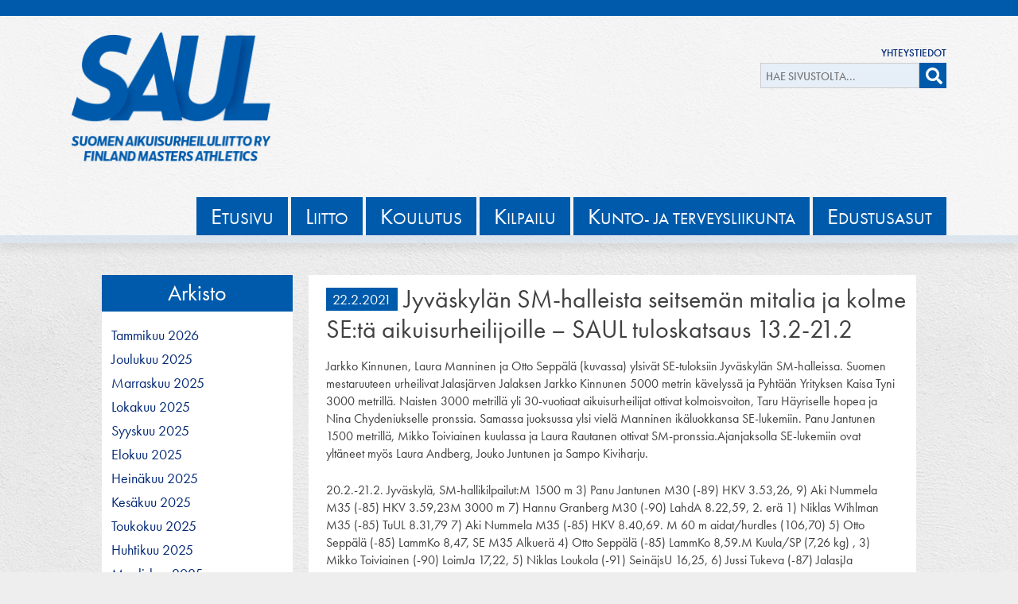

--- FILE ---
content_type: text/html; charset=UTF-8
request_url: https://www.saul.fi/2021/02/22/jyvaskylan-sm-halleista-seitseman-mitalia-ja-kolme-seta-aikuisurheilijoille-saul-tuloskatsaus-13-2-21-2/
body_size: 15893
content:
<!DOCTYPE html>
<html lang="fi">
<head>

<!-- Global site tag (gtag.js) - Google Analytics -->
<script async src="https://www.googletagmanager.com/gtag/js?id=UA-127201211-1"></script>
<script>
  window.dataLayer = window.dataLayer || [];
  function gtag(){dataLayer.push(arguments);}
  gtag('js', new Date());

  gtag('config', 'UA-127201211-1');
</script>

<meta charset="UTF-8">
<meta name="viewport" content="width=device-width, initial-scale=1">
<link rel="profile" href="http://gmpg.org/xfn/11">
<link rel="pingback" href="https://www.saul.fi/xmlrpc.php">

<link rel="stylesheet" href="https://cdnjs.cloudflare.com/ajax/libs/Swiper/3.3.1/css/swiper.min.css" />
<link rel="stylesheet" href="https://use.typekit.net/uxq3smm.css">

<script src="https://cdnjs.cloudflare.com/ajax/libs/jquery/3.2.1/jquery.min.js"></script>
<script src="https://cdnjs.cloudflare.com/ajax/libs/Swiper/3.3.1/js/swiper.min.js"></script>
<script defer src="https://use.fontawesome.com/releases/v5.0.8/js/all.js" integrity="sha384-SlE991lGASHoBfWbelyBPLsUlwY1GwNDJo3jSJO04KZ33K2bwfV9YBauFfnzvynJ" crossorigin="anonymous"></script>

<title>Jyväskylän SM-halleista seitsemän mitalia ja kolme SE:tä aikuisurheilijoille &#8211; SAUL tuloskatsaus 13.2-21.2 &#8211; SAUL</title>
<meta name='robots' content='max-image-preview:large' />
<link rel='dns-prefetch' href='//code.jquery.com' />
<link rel='dns-prefetch' href='//www.saul.fi' />
<link rel='dns-prefetch' href='//maps.googleapis.com' />
<link rel='dns-prefetch' href='//static.addtoany.com' />
<link rel="alternate" type="application/rss+xml" title="SAUL &raquo; syöte" href="https://www.saul.fi/feed/" />
<link rel="alternate" type="application/rss+xml" title="SAUL &raquo; kommenttien syöte" href="https://www.saul.fi/comments/feed/" />
<link rel="alternate" type="application/rss+xml" title="SAUL &raquo; Jyväskylän SM-halleista seitsemän mitalia ja kolme SE:tä aikuisurheilijoille &#8211; SAUL tuloskatsaus 13.2-21.2 kommenttien syöte" href="https://www.saul.fi/2021/02/22/jyvaskylan-sm-halleista-seitseman-mitalia-ja-kolme-seta-aikuisurheilijoille-saul-tuloskatsaus-13-2-21-2/feed/" />
<link rel="alternate" title="oEmbed (JSON)" type="application/json+oembed" href="https://www.saul.fi/wp-json/oembed/1.0/embed?url=https%3A%2F%2Fwww.saul.fi%2F2021%2F02%2F22%2Fjyvaskylan-sm-halleista-seitseman-mitalia-ja-kolme-seta-aikuisurheilijoille-saul-tuloskatsaus-13-2-21-2%2F" />
<link rel="alternate" title="oEmbed (XML)" type="text/xml+oembed" href="https://www.saul.fi/wp-json/oembed/1.0/embed?url=https%3A%2F%2Fwww.saul.fi%2F2021%2F02%2F22%2Fjyvaskylan-sm-halleista-seitseman-mitalia-ja-kolme-seta-aikuisurheilijoille-saul-tuloskatsaus-13-2-21-2%2F&#038;format=xml" />
<style id='wp-img-auto-sizes-contain-inline-css' type='text/css'>
img:is([sizes=auto i],[sizes^="auto," i]){contain-intrinsic-size:3000px 1500px}
/*# sourceURL=wp-img-auto-sizes-contain-inline-css */
</style>
<link rel='stylesheet' id='jqui-css' href='https://code.jquery.com/ui/1.11.4/themes/flick/jquery-ui.css' type='text/css' media='all' />
<link rel='stylesheet' id='dtp-css' href='https://www.saul.fi/wp-content/plugins/datalatu-kalenteri/css/jquery.datetimepicker.css' type='text/css' media='all' />
<style id='wp-emoji-styles-inline-css' type='text/css'>

	img.wp-smiley, img.emoji {
		display: inline !important;
		border: none !important;
		box-shadow: none !important;
		height: 1em !important;
		width: 1em !important;
		margin: 0 0.07em !important;
		vertical-align: -0.1em !important;
		background: none !important;
		padding: 0 !important;
	}
/*# sourceURL=wp-emoji-styles-inline-css */
</style>
<link rel='stylesheet' id='wp-block-library-css' href='https://www.saul.fi/wp-includes/css/dist/block-library/style.css?ver=6.9' type='text/css' media='all' />
<style id='wp-block-paragraph-inline-css' type='text/css'>
.is-small-text{
  font-size:.875em;
}

.is-regular-text{
  font-size:1em;
}

.is-large-text{
  font-size:2.25em;
}

.is-larger-text{
  font-size:3em;
}

.has-drop-cap:not(:focus):first-letter{
  float:left;
  font-size:8.4em;
  font-style:normal;
  font-weight:100;
  line-height:.68;
  margin:.05em .1em 0 0;
  text-transform:uppercase;
}

body.rtl .has-drop-cap:not(:focus):first-letter{
  float:none;
  margin-left:.1em;
}

p.has-drop-cap.has-background{
  overflow:hidden;
}

:root :where(p.has-background){
  padding:1.25em 2.375em;
}

:where(p.has-text-color:not(.has-link-color)) a{
  color:inherit;
}

p.has-text-align-left[style*="writing-mode:vertical-lr"],p.has-text-align-right[style*="writing-mode:vertical-rl"]{
  rotate:180deg;
}
/*# sourceURL=https://www.saul.fi/wp-includes/blocks/paragraph/style.css */
</style>
<style id='global-styles-inline-css' type='text/css'>
:root{--wp--preset--aspect-ratio--square: 1;--wp--preset--aspect-ratio--4-3: 4/3;--wp--preset--aspect-ratio--3-4: 3/4;--wp--preset--aspect-ratio--3-2: 3/2;--wp--preset--aspect-ratio--2-3: 2/3;--wp--preset--aspect-ratio--16-9: 16/9;--wp--preset--aspect-ratio--9-16: 9/16;--wp--preset--color--black: #000000;--wp--preset--color--cyan-bluish-gray: #abb8c3;--wp--preset--color--white: #ffffff;--wp--preset--color--pale-pink: #f78da7;--wp--preset--color--vivid-red: #cf2e2e;--wp--preset--color--luminous-vivid-orange: #ff6900;--wp--preset--color--luminous-vivid-amber: #fcb900;--wp--preset--color--light-green-cyan: #7bdcb5;--wp--preset--color--vivid-green-cyan: #00d084;--wp--preset--color--pale-cyan-blue: #8ed1fc;--wp--preset--color--vivid-cyan-blue: #0693e3;--wp--preset--color--vivid-purple: #9b51e0;--wp--preset--gradient--vivid-cyan-blue-to-vivid-purple: linear-gradient(135deg,rgb(6,147,227) 0%,rgb(155,81,224) 100%);--wp--preset--gradient--light-green-cyan-to-vivid-green-cyan: linear-gradient(135deg,rgb(122,220,180) 0%,rgb(0,208,130) 100%);--wp--preset--gradient--luminous-vivid-amber-to-luminous-vivid-orange: linear-gradient(135deg,rgb(252,185,0) 0%,rgb(255,105,0) 100%);--wp--preset--gradient--luminous-vivid-orange-to-vivid-red: linear-gradient(135deg,rgb(255,105,0) 0%,rgb(207,46,46) 100%);--wp--preset--gradient--very-light-gray-to-cyan-bluish-gray: linear-gradient(135deg,rgb(238,238,238) 0%,rgb(169,184,195) 100%);--wp--preset--gradient--cool-to-warm-spectrum: linear-gradient(135deg,rgb(74,234,220) 0%,rgb(151,120,209) 20%,rgb(207,42,186) 40%,rgb(238,44,130) 60%,rgb(251,105,98) 80%,rgb(254,248,76) 100%);--wp--preset--gradient--blush-light-purple: linear-gradient(135deg,rgb(255,206,236) 0%,rgb(152,150,240) 100%);--wp--preset--gradient--blush-bordeaux: linear-gradient(135deg,rgb(254,205,165) 0%,rgb(254,45,45) 50%,rgb(107,0,62) 100%);--wp--preset--gradient--luminous-dusk: linear-gradient(135deg,rgb(255,203,112) 0%,rgb(199,81,192) 50%,rgb(65,88,208) 100%);--wp--preset--gradient--pale-ocean: linear-gradient(135deg,rgb(255,245,203) 0%,rgb(182,227,212) 50%,rgb(51,167,181) 100%);--wp--preset--gradient--electric-grass: linear-gradient(135deg,rgb(202,248,128) 0%,rgb(113,206,126) 100%);--wp--preset--gradient--midnight: linear-gradient(135deg,rgb(2,3,129) 0%,rgb(40,116,252) 100%);--wp--preset--font-size--small: 13px;--wp--preset--font-size--medium: 20px;--wp--preset--font-size--large: 36px;--wp--preset--font-size--x-large: 42px;--wp--preset--spacing--20: 0.44rem;--wp--preset--spacing--30: 0.67rem;--wp--preset--spacing--40: 1rem;--wp--preset--spacing--50: 1.5rem;--wp--preset--spacing--60: 2.25rem;--wp--preset--spacing--70: 3.38rem;--wp--preset--spacing--80: 5.06rem;--wp--preset--shadow--natural: 6px 6px 9px rgba(0, 0, 0, 0.2);--wp--preset--shadow--deep: 12px 12px 50px rgba(0, 0, 0, 0.4);--wp--preset--shadow--sharp: 6px 6px 0px rgba(0, 0, 0, 0.2);--wp--preset--shadow--outlined: 6px 6px 0px -3px rgb(255, 255, 255), 6px 6px rgb(0, 0, 0);--wp--preset--shadow--crisp: 6px 6px 0px rgb(0, 0, 0);}:where(.is-layout-flex){gap: 0.5em;}:where(.is-layout-grid){gap: 0.5em;}body .is-layout-flex{display: flex;}.is-layout-flex{flex-wrap: wrap;align-items: center;}.is-layout-flex > :is(*, div){margin: 0;}body .is-layout-grid{display: grid;}.is-layout-grid > :is(*, div){margin: 0;}:where(.wp-block-columns.is-layout-flex){gap: 2em;}:where(.wp-block-columns.is-layout-grid){gap: 2em;}:where(.wp-block-post-template.is-layout-flex){gap: 1.25em;}:where(.wp-block-post-template.is-layout-grid){gap: 1.25em;}.has-black-color{color: var(--wp--preset--color--black) !important;}.has-cyan-bluish-gray-color{color: var(--wp--preset--color--cyan-bluish-gray) !important;}.has-white-color{color: var(--wp--preset--color--white) !important;}.has-pale-pink-color{color: var(--wp--preset--color--pale-pink) !important;}.has-vivid-red-color{color: var(--wp--preset--color--vivid-red) !important;}.has-luminous-vivid-orange-color{color: var(--wp--preset--color--luminous-vivid-orange) !important;}.has-luminous-vivid-amber-color{color: var(--wp--preset--color--luminous-vivid-amber) !important;}.has-light-green-cyan-color{color: var(--wp--preset--color--light-green-cyan) !important;}.has-vivid-green-cyan-color{color: var(--wp--preset--color--vivid-green-cyan) !important;}.has-pale-cyan-blue-color{color: var(--wp--preset--color--pale-cyan-blue) !important;}.has-vivid-cyan-blue-color{color: var(--wp--preset--color--vivid-cyan-blue) !important;}.has-vivid-purple-color{color: var(--wp--preset--color--vivid-purple) !important;}.has-black-background-color{background-color: var(--wp--preset--color--black) !important;}.has-cyan-bluish-gray-background-color{background-color: var(--wp--preset--color--cyan-bluish-gray) !important;}.has-white-background-color{background-color: var(--wp--preset--color--white) !important;}.has-pale-pink-background-color{background-color: var(--wp--preset--color--pale-pink) !important;}.has-vivid-red-background-color{background-color: var(--wp--preset--color--vivid-red) !important;}.has-luminous-vivid-orange-background-color{background-color: var(--wp--preset--color--luminous-vivid-orange) !important;}.has-luminous-vivid-amber-background-color{background-color: var(--wp--preset--color--luminous-vivid-amber) !important;}.has-light-green-cyan-background-color{background-color: var(--wp--preset--color--light-green-cyan) !important;}.has-vivid-green-cyan-background-color{background-color: var(--wp--preset--color--vivid-green-cyan) !important;}.has-pale-cyan-blue-background-color{background-color: var(--wp--preset--color--pale-cyan-blue) !important;}.has-vivid-cyan-blue-background-color{background-color: var(--wp--preset--color--vivid-cyan-blue) !important;}.has-vivid-purple-background-color{background-color: var(--wp--preset--color--vivid-purple) !important;}.has-black-border-color{border-color: var(--wp--preset--color--black) !important;}.has-cyan-bluish-gray-border-color{border-color: var(--wp--preset--color--cyan-bluish-gray) !important;}.has-white-border-color{border-color: var(--wp--preset--color--white) !important;}.has-pale-pink-border-color{border-color: var(--wp--preset--color--pale-pink) !important;}.has-vivid-red-border-color{border-color: var(--wp--preset--color--vivid-red) !important;}.has-luminous-vivid-orange-border-color{border-color: var(--wp--preset--color--luminous-vivid-orange) !important;}.has-luminous-vivid-amber-border-color{border-color: var(--wp--preset--color--luminous-vivid-amber) !important;}.has-light-green-cyan-border-color{border-color: var(--wp--preset--color--light-green-cyan) !important;}.has-vivid-green-cyan-border-color{border-color: var(--wp--preset--color--vivid-green-cyan) !important;}.has-pale-cyan-blue-border-color{border-color: var(--wp--preset--color--pale-cyan-blue) !important;}.has-vivid-cyan-blue-border-color{border-color: var(--wp--preset--color--vivid-cyan-blue) !important;}.has-vivid-purple-border-color{border-color: var(--wp--preset--color--vivid-purple) !important;}.has-vivid-cyan-blue-to-vivid-purple-gradient-background{background: var(--wp--preset--gradient--vivid-cyan-blue-to-vivid-purple) !important;}.has-light-green-cyan-to-vivid-green-cyan-gradient-background{background: var(--wp--preset--gradient--light-green-cyan-to-vivid-green-cyan) !important;}.has-luminous-vivid-amber-to-luminous-vivid-orange-gradient-background{background: var(--wp--preset--gradient--luminous-vivid-amber-to-luminous-vivid-orange) !important;}.has-luminous-vivid-orange-to-vivid-red-gradient-background{background: var(--wp--preset--gradient--luminous-vivid-orange-to-vivid-red) !important;}.has-very-light-gray-to-cyan-bluish-gray-gradient-background{background: var(--wp--preset--gradient--very-light-gray-to-cyan-bluish-gray) !important;}.has-cool-to-warm-spectrum-gradient-background{background: var(--wp--preset--gradient--cool-to-warm-spectrum) !important;}.has-blush-light-purple-gradient-background{background: var(--wp--preset--gradient--blush-light-purple) !important;}.has-blush-bordeaux-gradient-background{background: var(--wp--preset--gradient--blush-bordeaux) !important;}.has-luminous-dusk-gradient-background{background: var(--wp--preset--gradient--luminous-dusk) !important;}.has-pale-ocean-gradient-background{background: var(--wp--preset--gradient--pale-ocean) !important;}.has-electric-grass-gradient-background{background: var(--wp--preset--gradient--electric-grass) !important;}.has-midnight-gradient-background{background: var(--wp--preset--gradient--midnight) !important;}.has-small-font-size{font-size: var(--wp--preset--font-size--small) !important;}.has-medium-font-size{font-size: var(--wp--preset--font-size--medium) !important;}.has-large-font-size{font-size: var(--wp--preset--font-size--large) !important;}.has-x-large-font-size{font-size: var(--wp--preset--font-size--x-large) !important;}
/*# sourceURL=global-styles-inline-css */
</style>
<style id='core-block-supports-inline-css' type='text/css'>
/**
 * Core styles: block-supports
 */

/*# sourceURL=core-block-supports-inline-css */
</style>

<style id='classic-theme-styles-inline-css' type='text/css'>
/**
 * These rules are needed for backwards compatibility.
 * They should match the button element rules in the base theme.json file.
 */
.wp-block-button__link {
	color: #ffffff;
	background-color: #32373c;
	border-radius: 9999px; /* 100% causes an oval, but any explicit but really high value retains the pill shape. */

	/* This needs a low specificity so it won't override the rules from the button element if defined in theme.json. */
	box-shadow: none;
	text-decoration: none;

	/* The extra 2px are added to size solids the same as the outline versions.*/
	padding: calc(0.667em + 2px) calc(1.333em + 2px);

	font-size: 1.125em;
}

.wp-block-file__button {
	background: #32373c;
	color: #ffffff;
	text-decoration: none;
}

/*# sourceURL=/wp-includes/css/classic-themes.css */
</style>
<link rel='stylesheet' id='saul-style-css' href='https://www.saul.fi/wp-content/themes/saul/style.css?ver=6.9' type='text/css' media='all' />
<link rel='stylesheet' id='addtoany-css' href='https://www.saul.fi/wp-content/plugins/add-to-any/addtoany.min.css?ver=1.16' type='text/css' media='all' />
<script type="text/javascript" src="https://www.saul.fi/wp-includes/js/jquery/jquery.js?ver=3.7.1" id="jquery-core-js"></script>
<script type="text/javascript" src="https://www.saul.fi/wp-includes/js/jquery/jquery-migrate.js?ver=3.4.1" id="jquery-migrate-js"></script>
<script type="text/javascript" src="https://code.jquery.com/jquery-2.2.4.min.js" id="jq-js"></script>
<script type="text/javascript" src="https://code.jquery.com/ui/1.11.4/jquery-ui.min.js" id="jqui-js"></script>
<script type="text/javascript" src="https://www.saul.fi/wp-content/plugins/datalatu-kalenteri/js/jquery.datetimepicker.full.min.js" id="dtp-js"></script>
<script type="text/javascript" src="https://maps.googleapis.com/maps/api/js?libraries=places&amp;key=AIzaSyCOVlWljSD5Jw_9dN0mhAxOI9qdhFkPxgI" id="gmaps-js"></script>
<script type="text/javascript" src="https://www.saul.fi/wp-content/plugins/datalatu-kalenteri/js/jquery.geocomplete.min.js" id="gcomplete-js"></script>
<script type="text/javascript" id="addtoany-core-js-before">
/* <![CDATA[ */
window.a2a_config=window.a2a_config||{};a2a_config.callbacks=[];a2a_config.overlays=[];a2a_config.templates={};a2a_localize = {
	Share: "Share",
	Save: "Save",
	Subscribe: "Subscribe",
	Email: "Email",
	Bookmark: "Bookmark",
	ShowAll: "Show all",
	ShowLess: "Show less",
	FindServices: "Find service(s)",
	FindAnyServiceToAddTo: "Instantly find any service to add to",
	PoweredBy: "Powered by",
	ShareViaEmail: "Share via email",
	SubscribeViaEmail: "Subscribe via email",
	BookmarkInYourBrowser: "Bookmark in your browser",
	BookmarkInstructions: "Press Ctrl+D or \u2318+D to bookmark this page",
	AddToYourFavorites: "Add to your favorites",
	SendFromWebOrProgram: "Send from any email address or email program",
	EmailProgram: "Email program",
	More: "More&#8230;",
	ThanksForSharing: "Thanks for sharing!",
	ThanksForFollowing: "Thanks for following!"
};


//# sourceURL=addtoany-core-js-before
/* ]]> */
</script>
<script type="text/javascript" defer src="https://static.addtoany.com/menu/page.js" id="addtoany-core-js"></script>
<script type="text/javascript" defer src="https://www.saul.fi/wp-content/plugins/add-to-any/addtoany.min.js?ver=1.1" id="addtoany-jquery-js"></script>
<link rel="https://api.w.org/" href="https://www.saul.fi/wp-json/" /><link rel="alternate" title="JSON" type="application/json" href="https://www.saul.fi/wp-json/wp/v2/posts/7273" /><link rel="EditURI" type="application/rsd+xml" title="RSD" href="https://www.saul.fi/xmlrpc.php?rsd" />
<meta name="generator" content="WordPress 6.9" />
<link rel="canonical" href="https://www.saul.fi/2021/02/22/jyvaskylan-sm-halleista-seitseman-mitalia-ja-kolme-seta-aikuisurheilijoille-saul-tuloskatsaus-13-2-21-2/" />
<link rel='shortlink' href='https://www.saul.fi/?p=7273' />
<link rel="icon" href="https://www.saul.fi/wp-content/uploads/2022/04/SAUL_sininen_tausta-150x150.png" sizes="32x32" />
<link rel="icon" href="https://www.saul.fi/wp-content/uploads/2022/04/SAUL_sininen_tausta.png" sizes="192x192" />
<link rel="apple-touch-icon" href="https://www.saul.fi/wp-content/uploads/2022/04/SAUL_sininen_tausta.png" />
<meta name="msapplication-TileImage" content="https://www.saul.fi/wp-content/uploads/2022/04/SAUL_sininen_tausta.png" />


<meta property="og:site_name" content="Suomen Taitoluisteluliitto" />
<meta property="og:locale" content="fi_fi" />
		<meta property="og:type" content="article" />
<meta property="og:title" content="Jyväskylän SM-halleista seitsemän mitalia ja kolme SE:tä aikuisurheilijoille &#8211; SAUL tuloskatsaus 13.2-21.2" />
<meta property="og:url" content="https://www.saul.fi/2021/02/22/jyvaskylan-sm-halleista-seitseman-mitalia-ja-kolme-seta-aikuisurheilijoille-saul-tuloskatsaus-13-2-21-2/" />
<meta property="og:image" content="https://www.saul.fi/wp-content/themes/saul/img/SAUL-uusi.png" />
<meta property="og:description" content="Jarkko Kinnunen, Laura Manninen ja Otto Seppälä (kuvassa) ylsivät SE-tuloksiin Jyväskylän SM-halleissa. Suomen mestaruuteen urheilivat Jalasjärven Jalaksen Jarkko Kinnunen 5000 metrin kävelyssä ja Pyhtään Yrityksen Kaisa Tyni 3000 metrillä. Naisten 3000 metrillä yli 30-vuotiaat aikuisurheilijat ottivat kolmoisvoiton, Taru Häyriselle hopea ja Nina Chydeniukselle pronssia. Samassa juoksussa ylsi vielä Manninen ikäluokkansa SE-lukemiin. Panu Jantunen 1500 metrillä, Mikko Toiviainen kuulassa ja Laura Rautanen ottivat SM-pronssia.Ajanjaksolla SE-lukemiin ovat yltäneet myös Laura Andberg, Jouko Juntunen ja Sampo Kiviharju.



20.2.-21.2. Jyväskylä, SM-hallikilpailut:M 1500 m 3) Panu Jantunen M30 (-89) HKV 3.53,26, 9) Aki Nummela M35 (-85) HKV 3.59,23M 3000 m 7) Hannu Granberg M30 (-90) LahdA 8.22,59, 2. erä 1) Niklas Wihlman M35 (-85) TuUL 8.31,79 7) Aki Nummela M35 (-85) HKV 8.40,69. M 60 m aidat/hurdles (106,70) 5) Otto Seppälä (-85) LammKo 8,47, SE M35 Alkuerä 4) Otto Seppälä (-85) LammKo 8,59.M Kuula/SP (7,26 kg) , 3) Mikko Toiviainen (-90) LoimJa 17,22, 5) Niklas Loukola (-91) SeinäjsU 16,25, 6) Jussi Tukeva (-87) JalasjJa 15,62.M 5000 m kävely/Walk (20.2.) 1) Jarkko Kinnunen (-84) JalasjJa 20.15,00 kk, M35 SEN 3000 m (21.2.) 1) Kaisa Tyni (-90) PyhtY 9.47,67 kk, 2) Taru Häyrinen (-88) MikkKV 9.48,70, 3) Nina Chydenius (-90) GamlakIF 9.48,97, 5) Satu Rautiainen (-88) KoivKi 9.56,47, 8) Johanna Peiponen (-90) RovanLa 9.59,19, 9) Laura Manninen (-73) KU-58 10.00,72, N45 SE 11) Nerea Abrego (-86) HelsJuo 10.06,85, 15) Johanna Sällinen (-88) TuUL 10.16,88, 18) Tiina Alhonen (-80) VaajKuo 10.23,77.N Korkeus/HJ 3) Laura Rautanen (-88) VilppVei 1,82 8) Miia Lindholm (-88) HIFK 1,72.N Pituus/LJ (20.2.) 7) Jaana Sieviläinen (-82) JoensKa 5,84, 12) Katja Kangas (-90) PohjKoi 5,45.19.2. Mustasaari, Stavtävling:Seiväs) 4) Antti Kois M50 (-68) AlavVi 4,00.14.2. Pajulahti, Kutsukilpailu:M 3000 m - ylipitkä rata/oversized 3) Hannu Granberg (-90) LahdA 8.20,31, N 800 m - ylipitkä rata/oversized, 6) Sanna Erkinheimo (-81) LahtiSp 2.17,93.N 3000 m - ylipitkä rata/oversized 1) Nina Chydenius (-90) GamlakIF 9.44,05 kk, 3) Kaisa Tyni (-90) PyhtY 9.48,23, 5) Johanna Peiponen (-90) RovanLa 10.00,0514.2. Vantaa, Pommisuojajuoksut 2:N 60 m Alkuerät 1. erä 2) Jasmin Showlah N30 (-89) HIFK 7,91, 14.2. Tampere, Kansalliset kilpailut:M 60 m 5) Sampo Kiviharju (-84) HämeenlTa 7,05M 200 m - ylipitkä rata/oversized 3) Jouko Juntunen (-81) TampPy 23,35, 3) Sampo Kiviharju (-84) HämeenlTa 22,05, M35 SEM 400 m - ylipitkä rata/oversized 4) Jouko Juntunen (-81) TampPy 51,68, M40 SEM 3000 m - ylipitkä rata/oversized 1) Jussi Suna (-83) TuTo 8.53,29, 2) Jere Pajunen (-86) JoensKa 8.56,29, 8) Teppo Syrjälä (-75) TampPy 9.16,38, M 60 m aidat/hurdles (106,70 cm), 4) Otto Seppälä (-85) LammKo 8,59. M 300 m aidat/hurdles (91,40 cm), 5) Markku Jokinen (-73) HyvsU 46,20.M Kuula/SP (7,26 kg) 2) Mikko Toiviainen (-90) LoimJa 17,05, 3) Niklas Loukola (-91) SeinäjsU 16,21, 4) Jussi Tukeva (-87) JalasjJa 15,68, 5) Lauri Laasala (-81) ToijVau 13,48, 6) Teemu Salminen (-78) ToijVau 10,91, 7) Matti Saunanen (-75) IkaalU 7,85.N 60 m 6) Suvi-Tuuli Saarnio (-88) JyväskKU 8,17N 200 m - ylipitkä rata/oversized 3) Suvi-Tuuli Saarnio (-88) JyväskKU 27,35, 2. erä 1) Laura Andberg (-83) HKV 26,02 N35 SEN 1500 m - ylipitkä rata/oversized 1) Satu Rautiainen (-88) KoivKi 4.42,94, 3) Johanna Sällinen (-88) TuUL 4.50,31, N 3000 m - ylipitkä rata/oversized 2) Elisa Sihvola (-87) ViipU 10.49,86N 60 m aidat/hurdles (84 cm) 2) Viivi Avikainen (-87) ViipU 8,53, alkuerät 2) Viivi Avikainen (-87) ViipU 8,45, N Korkeus/HJ 4) Miia Uskalinmäki (-79) TampPy 1,58, N Kolmiloikka/TJ, 4) Essi Lindgren (-90) KuivAu 12,13N Kuula/SP (4,00 kg) 1) Suvi Helin (-85) TampPy 14,80, 6) Miia Uskalinmäki (-79) TampPy 9,61.13.2. Kuortane, Helmikuun seiväskisa:M Seiväs/PV 2) Antti Kois (-68) AlavVi 3,95, 13.2. Oulu, Hallihyppelyt:N 800 m - ylipitkä rata/oversized 1) Erika Utriainen (-86) VeitsilKV 2.12,48, 13.2. Turku, Varsyn kutsukilpailu 3:M 60 m 1) Ville Myllymäki (-90) KanksLei 6,94, 13.2. Rovaniemi, Tunturihallikilpailut:M 60 m 4) Pauli Rytilahti (-51) LapLu 9,24.N 60 m, 3) Katja Kangas (-90) PohjKoi 7,96, N Pituus/LJ 1) Katja Kangas (-90) PohjKoi 5,8413.2. Mustasaari, Inbjudningstävling:M 1500 m - ylipitkä rata/oversized 4) Björn Sandler (-88) IKFalken 4.04,20, 13.2. Sollentuna SWE:N 1500 m 1) Sandra Eriksson (-89) IKFalken 4.17,46.Teksti: Juha KylänpääKuva: Aarto NevalaLähde: Tilastopaja506Tavoitetut henkilöt26SitoutumisetMainosta julkaisua







14Sinä&nbsp;ja&nbsp;13 muuta1 kommentti1 jakoTykkääKommenttiJaa" />

</head>

<body class="wp-singular post-template-default single single-post postid-7273 single-format-standard wp-custom-logo wp-theme-saul group-blog">

<div id="fb-root"></div>
<script>(function(d, s, id) {
  var js, fjs = d.getElementsByTagName(s)[0];
  if (d.getElementById(id)) return;
  js = d.createElement(s); js.id = id;
  js.src = "//connect.facebook.net/fi_FI/sdk.js#xfbml=1&version=v2.6&appId=108718849211229";
  fjs.parentNode.insertBefore(js, fjs);
}(document, 'script', 'facebook-jssdk'));</script>

<div id="page" class="site">

	<a class="skip-link screen-reader-text" href="#main">Hyppää sisältöön</a>

	<div id="header-container">
	<header id="masthead" class="site-header" role="banner">

		<a id="title" href="/"><img src="/wp-content/themes/saul/img/SAUL-uusi.png" /></a>

		<div id="lisapalkki">
			<div class="menu-pikavalikko-container"><ul id="menu-pikavalikko" class="menu"><li id="menu-item-1118" class="menu-item menu-item-type-post_type menu-item-object-page menu-item-1118"><a href="https://www.saul.fi/liitto/yhteystiedot/">Yhteystiedot</a></li>
</ul></div>			<div id="haku">
				<span id="hae-nappi"><i class="fas fa-search"></i></span>
				<form style="float:left" action="/" method="get"><input name="s" id="hae" placeholder="Hae sivustolta..." type="search" /></form>
			</div>
			<!--<a class="some fb" target="_blank" href="https://www.facebook.com/SuomenCheerleadingliitto/"><i class="fa fa-facebook" aria-hidden="true"></i></a>
			<a class="some in" target="_blank" href="https://www.instagram.com/suomencheerleadingliitto/"><i class="fa fa-instagram" aria-hidden="true"></i></a>
			<a class="some yt" target="_blank" href="https://www.youtube.com/channel/UCCOkFo2aQT5VNFfYfW-9ayw"><i class="fa fa-youtube" aria-hidden="true"></i></a>-->
		</div>

		<div class="valikko">
			<span id="mobile-navi"><i class="fas fa-bars"></i></span>
			<ul>
									<li class="page_item"><a href="https://www.saul.fi/"><span>E</span>tusivu</a></li>
									<li class="page_item"><a href="https://www.saul.fi/liitto/"><span>L</span>iitto</a></li>
									<li class="page_item"><a href="https://www.saul.fi/koulutus/"><span>K</span>oulutus</a></li>
									<li class="page_item"><a href="https://www.saul.fi/kilpailu/"><span>K</span>ilpailu</a></li>
									<li class="page_item"><a href="https://www.saul.fi/terveysliikunta/"><span>K</span>unto- ja terveysliikunta</a></li>
									<li class="page_item"><a href="https://www.saul.fi/liitto/edustusasut/"><span>E</span>dustusasut</a></li>
							</ul>
		</div>

		<div class="menu">
			<ul>
				<li class="pagenav">Sivut<ul><li class="page_item page-item-6435"><a href="https://www.saul.fi/">Etusivu</a></li>
<li class="page_item page-item-5 page_item_has_children"><a href="https://www.saul.fi/liitto/">Liitto</a></li>
<li class="page_item page-item-7 page_item_has_children"><a href="https://www.saul.fi/koulutus/">Koulutus</a></li>
<li class="page_item page-item-9 page_item_has_children"><a href="https://www.saul.fi/kilpailu/">Kilpailu</a></li>
<li class="page_item page-item-11 page_item_has_children"><a href="https://www.saul.fi/terveysliikunta/">Kunto- ja terveysliikunta</a></li>
</ul></li>			</ul>
		</div>

		<script>
			$('#mobile-navi').click(function() {
				if ($('#masthead .menu ul').is(':visible')) {
					$('#masthead .menu ul').slideUp();
				} else {
					$('#masthead .menu ul').slideDown();
				}
			});
			$("#hae-nappi").click(function() {
				$("#hae").parent().submit();
			});
		</script>

	</header><!-- #masthead -->
	</div>

	<div id="content" class="site-content">


	<div id="primary" class="content-area">

		
<aside id="secondary" class="widget-area" role="complementary">

	
		<!--<div id="sivupalkki" class="arkistopalkki">

			<div id='valikko_otsikko'>Kategoriat</div>

			<div id='alavalikko'>

				<div class='wrap'><a href='/kategoria/yleinen'>Yleinen</a></div>
			</div>

			<div style="clear:both"></div>

		</div>-->

		<div id="sivupalkki" class="arkistopalkki">

			<a class="iso-otsikko" href="https://www.saul.fi/2021/02/22/jyvaskylan-sm-halleista-seitseman-mitalia-ja-kolme-seta-aikuisurheilijoille-saul-tuloskatsaus-13-2-21-2/">Arkisto</a>

			<div id='alavalikko' class="iso-alkukirjain">

					<div class='wrap'><a href='https://www.saul.fi/2026/01/'>tammikuu 2026</a></div>
	<div class='wrap'><a href='https://www.saul.fi/2025/12/'>joulukuu 2025</a></div>
	<div class='wrap'><a href='https://www.saul.fi/2025/11/'>marraskuu 2025</a></div>
	<div class='wrap'><a href='https://www.saul.fi/2025/10/'>lokakuu 2025</a></div>
	<div class='wrap'><a href='https://www.saul.fi/2025/09/'>syyskuu 2025</a></div>
	<div class='wrap'><a href='https://www.saul.fi/2025/08/'>elokuu 2025</a></div>
	<div class='wrap'><a href='https://www.saul.fi/2025/07/'>heinäkuu 2025</a></div>
	<div class='wrap'><a href='https://www.saul.fi/2025/06/'>kesäkuu 2025</a></div>
	<div class='wrap'><a href='https://www.saul.fi/2025/05/'>toukokuu 2025</a></div>
	<div class='wrap'><a href='https://www.saul.fi/2025/04/'>huhtikuu 2025</a></div>
	<div class='wrap'><a href='https://www.saul.fi/2025/03/'>maaliskuu 2025</a></div>
	<div class='wrap'><a href='https://www.saul.fi/2025/02/'>helmikuu 2025</a></div>
	<div class='wrap'><a href='https://www.saul.fi/2025/01/'>tammikuu 2025</a></div>
	<div class='wrap'><a href='https://www.saul.fi/2024/12/'>joulukuu 2024</a></div>
	<div class='wrap'><a href='https://www.saul.fi/2024/11/'>marraskuu 2024</a></div>
	<div class='wrap'><a href='https://www.saul.fi/2024/10/'>lokakuu 2024</a></div>
	<div class='wrap'><a href='https://www.saul.fi/2024/09/'>syyskuu 2024</a></div>
	<div class='wrap'><a href='https://www.saul.fi/2024/08/'>elokuu 2024</a></div>
	<div class='wrap'><a href='https://www.saul.fi/2024/07/'>heinäkuu 2024</a></div>
	<div class='wrap'><a href='https://www.saul.fi/2024/06/'>kesäkuu 2024</a></div>
	<div class='wrap'><a href='https://www.saul.fi/2024/05/'>toukokuu 2024</a></div>
	<div class='wrap'><a href='https://www.saul.fi/2024/04/'>huhtikuu 2024</a></div>
	<div class='wrap'><a href='https://www.saul.fi/2024/03/'>maaliskuu 2024</a></div>
	<div class='wrap'><a href='https://www.saul.fi/2024/02/'>helmikuu 2024</a></div>
	<div class='wrap'><a href='https://www.saul.fi/2024/01/'>tammikuu 2024</a></div>
	<div class='wrap'><a href='https://www.saul.fi/2023/12/'>joulukuu 2023</a></div>
	<div class='wrap'><a href='https://www.saul.fi/2023/11/'>marraskuu 2023</a></div>
	<div class='wrap'><a href='https://www.saul.fi/2023/10/'>lokakuu 2023</a></div>
	<div class='wrap'><a href='https://www.saul.fi/2023/09/'>syyskuu 2023</a></div>
	<div class='wrap'><a href='https://www.saul.fi/2023/08/'>elokuu 2023</a></div>
	<div class='wrap'><a href='https://www.saul.fi/2023/07/'>heinäkuu 2023</a></div>
	<div class='wrap'><a href='https://www.saul.fi/2023/06/'>kesäkuu 2023</a></div>
	<div class='wrap'><a href='https://www.saul.fi/2023/05/'>toukokuu 2023</a></div>
	<div class='wrap'><a href='https://www.saul.fi/2023/04/'>huhtikuu 2023</a></div>
	<div class='wrap'><a href='https://www.saul.fi/2023/03/'>maaliskuu 2023</a></div>
	<div class='wrap'><a href='https://www.saul.fi/2023/02/'>helmikuu 2023</a></div>
	<div class='wrap'><a href='https://www.saul.fi/2023/01/'>tammikuu 2023</a></div>
	<div class='wrap'><a href='https://www.saul.fi/2022/12/'>joulukuu 2022</a></div>
	<div class='wrap'><a href='https://www.saul.fi/2022/11/'>marraskuu 2022</a></div>
	<div class='wrap'><a href='https://www.saul.fi/2022/10/'>lokakuu 2022</a></div>
	<div class='wrap'><a href='https://www.saul.fi/2022/09/'>syyskuu 2022</a></div>
	<div class='wrap'><a href='https://www.saul.fi/2022/08/'>elokuu 2022</a></div>
	<div class='wrap'><a href='https://www.saul.fi/2022/07/'>heinäkuu 2022</a></div>
	<div class='wrap'><a href='https://www.saul.fi/2022/06/'>kesäkuu 2022</a></div>
	<div class='wrap'><a href='https://www.saul.fi/2022/05/'>toukokuu 2022</a></div>
	<div class='wrap'><a href='https://www.saul.fi/2022/04/'>huhtikuu 2022</a></div>
	<div class='wrap'><a href='https://www.saul.fi/2022/03/'>maaliskuu 2022</a></div>
	<div class='wrap'><a href='https://www.saul.fi/2022/02/'>helmikuu 2022</a></div>
	<div class='wrap'><a href='https://www.saul.fi/2022/01/'>tammikuu 2022</a></div>
	<div class='wrap'><a href='https://www.saul.fi/2021/12/'>joulukuu 2021</a></div>
	<div class='wrap'><a href='https://www.saul.fi/2021/11/'>marraskuu 2021</a></div>
	<div class='wrap'><a href='https://www.saul.fi/2021/10/'>lokakuu 2021</a></div>
	<div class='wrap'><a href='https://www.saul.fi/2021/09/'>syyskuu 2021</a></div>
	<div class='wrap'><a href='https://www.saul.fi/2021/08/'>elokuu 2021</a></div>
	<div class='wrap'><a href='https://www.saul.fi/2021/07/'>heinäkuu 2021</a></div>
	<div class='wrap'><a href='https://www.saul.fi/2021/06/'>kesäkuu 2021</a></div>
	<div class='wrap'><a href='https://www.saul.fi/2021/05/'>toukokuu 2021</a></div>
	<div class='wrap'><a href='https://www.saul.fi/2021/04/'>huhtikuu 2021</a></div>
	<div class='wrap'><a href='https://www.saul.fi/2021/03/'>maaliskuu 2021</a></div>
	<div class='wrap'><a href='https://www.saul.fi/2021/02/'>helmikuu 2021</a></div>
	<div class='wrap'><a href='https://www.saul.fi/2021/01/'>tammikuu 2021</a></div>
	<div class='wrap'><a href='https://www.saul.fi/2020/12/'>joulukuu 2020</a></div>
	<div class='wrap'><a href='https://www.saul.fi/2020/11/'>marraskuu 2020</a></div>
	<div class='wrap'><a href='https://www.saul.fi/2020/10/'>lokakuu 2020</a></div>
	<div class='wrap'><a href='https://www.saul.fi/2020/09/'>syyskuu 2020</a></div>
	<div class='wrap'><a href='https://www.saul.fi/2020/08/'>elokuu 2020</a></div>
	<div class='wrap'><a href='https://www.saul.fi/2020/07/'>heinäkuu 2020</a></div>
	<div class='wrap'><a href='https://www.saul.fi/2020/06/'>kesäkuu 2020</a></div>
	<div class='wrap'><a href='https://www.saul.fi/2020/05/'>toukokuu 2020</a></div>
	<div class='wrap'><a href='https://www.saul.fi/2020/04/'>huhtikuu 2020</a></div>
	<div class='wrap'><a href='https://www.saul.fi/2020/03/'>maaliskuu 2020</a></div>
	<div class='wrap'><a href='https://www.saul.fi/2020/02/'>helmikuu 2020</a></div>
	<div class='wrap'><a href='https://www.saul.fi/2020/01/'>tammikuu 2020</a></div>
	<div class='wrap'><a href='https://www.saul.fi/2019/12/'>joulukuu 2019</a></div>
	<div class='wrap'><a href='https://www.saul.fi/2019/11/'>marraskuu 2019</a></div>
	<div class='wrap'><a href='https://www.saul.fi/2019/10/'>lokakuu 2019</a></div>
	<div class='wrap'><a href='https://www.saul.fi/2019/09/'>syyskuu 2019</a></div>
	<div class='wrap'><a href='https://www.saul.fi/2019/08/'>elokuu 2019</a></div>
	<div class='wrap'><a href='https://www.saul.fi/2019/07/'>heinäkuu 2019</a></div>
	<div class='wrap'><a href='https://www.saul.fi/2019/06/'>kesäkuu 2019</a></div>
	<div class='wrap'><a href='https://www.saul.fi/2019/05/'>toukokuu 2019</a></div>
	<div class='wrap'><a href='https://www.saul.fi/2019/04/'>huhtikuu 2019</a></div>
	<div class='wrap'><a href='https://www.saul.fi/2019/03/'>maaliskuu 2019</a></div>
	<div class='wrap'><a href='https://www.saul.fi/2019/02/'>helmikuu 2019</a></div>
	<div class='wrap'><a href='https://www.saul.fi/2019/01/'>tammikuu 2019</a></div>
	<div class='wrap'><a href='https://www.saul.fi/2018/12/'>joulukuu 2018</a></div>
	<div class='wrap'><a href='https://www.saul.fi/2018/11/'>marraskuu 2018</a></div>
	<div class='wrap'><a href='https://www.saul.fi/2018/10/'>lokakuu 2018</a></div>
	<div class='wrap'><a href='https://www.saul.fi/2018/09/'>syyskuu 2018</a></div>
	<div class='wrap'><a href='https://www.saul.fi/2018/08/'>elokuu 2018</a></div>
	<div class='wrap'><a href='https://www.saul.fi/2018/07/'>heinäkuu 2018</a></div>
	<div class='wrap'><a href='https://www.saul.fi/2018/06/'>kesäkuu 2018</a></div>
	<div class='wrap'><a href='https://www.saul.fi/2018/05/'>toukokuu 2018</a></div>
	<div class='wrap'><a href='https://www.saul.fi/2018/04/'>huhtikuu 2018</a></div>
	<div class='wrap'><a href='https://www.saul.fi/2018/03/'>maaliskuu 2018</a></div>
	<div class='wrap'><a href='https://www.saul.fi/2018/02/'>helmikuu 2018</a></div>

			</a>

			<div style="clear:both"></div>

		</div>

	
</aside><!-- #secondary -->


		<main id="main" class="site-main sivu" role="main">

		
<article id="post-7273" class="post-7273 post type-post status-publish format-standard hentry category-yleinen">
	<header class="entry-header">
						<h1 class="entry-title">
					<span class="posted-on"><span data-href="https://www.saul.fi/2021/02/22/jyvaskylan-sm-halleista-seitseman-mitalia-ja-kolme-seta-aikuisurheilijoille-saul-tuloskatsaus-13-2-21-2/" rel="bookmark"><time class="entry-date published" datetime="2021-02-22T14:15:09+02:00">22.2.2021</time><time class="updated" datetime="2023-01-13T11:19:07+02:00">13.1.2023</time></span></span>					Jyväskylän SM-halleista seitsemän mitalia ja kolme SE:tä aikuisurheilijoille &#8211; SAUL tuloskatsaus 13.2-21.2				</h1>
						</header><!-- .entry-header -->

	
	<div class="entry-content">
		
<p>Jarkko Kinnunen, Laura Manninen ja Otto Seppälä (kuvassa) ylsivät SE-tuloksiin Jyväskylän SM-halleissa. Suomen mestaruuteen urheilivat Jalasjärven Jalaksen Jarkko Kinnunen 5000 metrin kävelyssä ja Pyhtään Yrityksen Kaisa Tyni 3000 metrillä. Naisten 3000 metrillä yli 30-vuotiaat aikuisurheilijat ottivat kolmoisvoiton, Taru Häyriselle hopea ja Nina Chydeniukselle pronssia. Samassa juoksussa ylsi vielä Manninen ikäluokkansa SE-lukemiin. Panu Jantunen 1500 metrillä, Mikko Toiviainen kuulassa ja Laura Rautanen ottivat SM-pronssia.Ajanjaksolla SE-lukemiin ovat yltäneet myös Laura Andberg, Jouko Juntunen ja Sampo Kiviharju.</p>



<p>20.2.-21.2. Jyväskylä, SM-hallikilpailut:M 1500 m 3) Panu Jantunen M30 (-89) HKV 3.53,26, 9) Aki Nummela M35 (-85) HKV 3.59,23M 3000 m 7) Hannu Granberg M30 (-90) LahdA 8.22,59, 2. erä 1) Niklas Wihlman M35 (-85) TuUL 8.31,79 7) Aki Nummela M35 (-85) HKV 8.40,69. M 60 m aidat/hurdles (106,70) 5) Otto Seppälä (-85) LammKo 8,47, SE M35 Alkuerä 4) Otto Seppälä (-85) LammKo 8,59.M Kuula/SP (7,26 kg) , 3) Mikko Toiviainen (-90) LoimJa 17,22, 5) Niklas Loukola (-91) SeinäjsU 16,25, 6) Jussi Tukeva (-87) JalasjJa 15,62.M 5000 m kävely/Walk (20.2.) 1) Jarkko Kinnunen (-84) JalasjJa 20.15,00 kk, M35 SEN 3000 m (21.2.) 1) Kaisa Tyni (-90) PyhtY 9.47,67 kk, 2) Taru Häyrinen (-88) MikkKV 9.48,70, 3) Nina Chydenius (-90) GamlakIF 9.48,97, 5) Satu Rautiainen (-88) KoivKi 9.56,47, 8) Johanna Peiponen (-90) RovanLa 9.59,19, 9) Laura Manninen (-73) KU-58 10.00,72, N45 SE 11) Nerea Abrego (-86) HelsJuo 10.06,85, 15) Johanna Sällinen (-88) TuUL 10.16,88, 18) Tiina Alhonen (-80) VaajKuo 10.23,77.N Korkeus/HJ 3) Laura Rautanen (-88) VilppVei 1,82 8) Miia Lindholm (-88) HIFK 1,72.N Pituus/LJ (20.2.) 7) Jaana Sieviläinen (-82) JoensKa 5,84, 12) Katja Kangas (-90) PohjKoi 5,45.19.2. Mustasaari, Stavtävling:Seiväs) 4) Antti Kois M50 (-68) AlavVi 4,00.14.2. Pajulahti, Kutsukilpailu:M 3000 m &#8211; ylipitkä rata/oversized 3) Hannu Granberg (-90) LahdA 8.20,31, N 800 m &#8211; ylipitkä rata/oversized, 6) Sanna Erkinheimo (-81) LahtiSp 2.17,93.N 3000 m &#8211; ylipitkä rata/oversized 1) Nina Chydenius (-90) GamlakIF 9.44,05 kk, 3) Kaisa Tyni (-90) PyhtY 9.48,23, 5) Johanna Peiponen (-90) RovanLa 10.00,0514.2. Vantaa, Pommisuojajuoksut 2:N 60 m Alkuerät 1. erä 2) Jasmin Showlah N30 (-89) HIFK 7,91, 14.2. Tampere, Kansalliset kilpailut:M 60 m 5) Sampo Kiviharju (-84) HämeenlTa 7,05M 200 m &#8211; ylipitkä rata/oversized 3) Jouko Juntunen (-81) TampPy 23,35, 3) Sampo Kiviharju (-84) HämeenlTa 22,05, M35 SEM 400 m &#8211; ylipitkä rata/oversized 4) Jouko Juntunen (-81) TampPy 51,68, M40 SEM 3000 m &#8211; ylipitkä rata/oversized 1) Jussi Suna (-83) TuTo 8.53,29, 2) Jere Pajunen (-86) JoensKa 8.56,29, 8) Teppo Syrjälä (-75) TampPy 9.16,38, M 60 m aidat/hurdles (106,70 cm), 4) Otto Seppälä (-85) LammKo 8,59. M 300 m aidat/hurdles (91,40 cm), 5) Markku Jokinen (-73) HyvsU 46,20.M Kuula/SP (7,26 kg) 2) Mikko Toiviainen (-90) LoimJa 17,05, 3) Niklas Loukola (-91) SeinäjsU 16,21, 4) Jussi Tukeva (-87) JalasjJa 15,68, 5) Lauri Laasala (-81) ToijVau 13,48, 6) Teemu Salminen (-78) ToijVau 10,91, 7) Matti Saunanen (-75) IkaalU 7,85.N 60 m 6) Suvi-Tuuli Saarnio (-88) JyväskKU 8,17N 200 m &#8211; ylipitkä rata/oversized 3) Suvi-Tuuli Saarnio (-88) JyväskKU 27,35, 2. erä 1) Laura Andberg (-83) HKV 26,02 N35 SEN 1500 m &#8211; ylipitkä rata/oversized 1) Satu Rautiainen (-88) KoivKi 4.42,94, 3) Johanna Sällinen (-88) TuUL 4.50,31, N 3000 m &#8211; ylipitkä rata/oversized 2) Elisa Sihvola (-87) ViipU 10.49,86N 60 m aidat/hurdles (84 cm) 2) Viivi Avikainen (-87) ViipU 8,53, alkuerät 2) Viivi Avikainen (-87) ViipU 8,45, N Korkeus/HJ 4) Miia Uskalinmäki (-79) TampPy 1,58, N Kolmiloikka/TJ, 4) Essi Lindgren (-90) KuivAu 12,13N Kuula/SP (4,00 kg) 1) Suvi Helin (-85) TampPy 14,80, 6) Miia Uskalinmäki (-79) TampPy 9,61.13.2. Kuortane, Helmikuun seiväskisa:M Seiväs/PV 2) Antti Kois (-68) AlavVi 3,95, 13.2. Oulu, Hallihyppelyt:N 800 m &#8211; ylipitkä rata/oversized 1) Erika Utriainen (-86) VeitsilKV 2.12,48, 13.2. Turku, Varsyn kutsukilpailu 3:M 60 m 1) Ville Myllymäki (-90) KanksLei 6,94, 13.2. Rovaniemi, Tunturihallikilpailut:M 60 m 4) Pauli Rytilahti (-51) LapLu 9,24.N 60 m, 3) Katja Kangas (-90) PohjKoi 7,96, N Pituus/LJ 1) Katja Kangas (-90) PohjKoi 5,8413.2. Mustasaari, Inbjudningstävling:M 1500 m &#8211; ylipitkä rata/oversized 4) Björn Sandler (-88) IKFalken 4.04,20, 13.2. Sollentuna SWE:N 1500 m 1) Sandra Eriksson (-89) IKFalken 4.17,46.Teksti: Juha KylänpääKuva: Aarto NevalaLähde: Tilastopaja<a href="https://www.facebook.com/aikuisurheiluliitto/photos/a.1608858159379647/2836075983324519/?__cft__[0]=AZWUMRC9pGAIukOwR4ZjwFXuYpkDw9b4W-1WrmaoiFwcpteehEMLxe48TbNnxbDKiBn1tiYe4QoiWL3B7da72Jdk5UuVJxVI3QoFh0v9N73iiW8QTvvbhuhWgDVB46THIDTr1AwIg9hNVNyTCw8adq26KWpLJVm5GXTIk6MW7DtD7vPfBet4sdhkgBNTSBSWXFw&amp;__tn__=EH-R"></a>506Tavoitetut henkilöt26Sitoutumiset<a href="https://www.facebook.com/ad_center/create/boostpost/?entry_point=new_timeline&amp;page_id=1596143093984487&amp;target_id=2836076103324507&amp;__cft__[0]=AZWUMRC9pGAIukOwR4ZjwFXuYpkDw9b4W-1WrmaoiFwcpteehEMLxe48TbNnxbDKiBn1tiYe4QoiWL3B7da72Jdk5UuVJxVI3QoFh0v9N73iiW8QTvvbhuhWgDVB46THIDTr1AwIg9hNVNyTCw8adq26KWpLJVm5GXTIk6MW7DtD7vPfBet4sdhkgBNTSBSWXFw&amp;__tn__=*W-R">Mainosta julkaisua</a></p>





<p>14Sinä&nbsp;ja&nbsp;13 muuta1 kommentti1 jakoTykkääKommenttiJaa</p>
<div class="addtoany_share_save_container addtoany_content addtoany_content_bottom"><div class="a2a_kit a2a_kit_size_32 addtoany_list" data-a2a-url="https://www.saul.fi/2021/02/22/jyvaskylan-sm-halleista-seitseman-mitalia-ja-kolme-seta-aikuisurheilijoille-saul-tuloskatsaus-13-2-21-2/" data-a2a-title="Jyväskylän SM-halleista seitsemän mitalia ja kolme SE:tä aikuisurheilijoille – SAUL tuloskatsaus 13.2-21.2"><a class="a2a_button_facebook" href="https://www.addtoany.com/add_to/facebook?linkurl=https%3A%2F%2Fwww.saul.fi%2F2021%2F02%2F22%2Fjyvaskylan-sm-halleista-seitseman-mitalia-ja-kolme-seta-aikuisurheilijoille-saul-tuloskatsaus-13-2-21-2%2F&amp;linkname=Jyv%C3%A4skyl%C3%A4n%20SM-halleista%20seitsem%C3%A4n%20mitalia%20ja%20kolme%20SE%3At%C3%A4%20aikuisurheilijoille%20%E2%80%93%20SAUL%20tuloskatsaus%2013.2-21.2" title="Facebook" rel="nofollow noopener" target="_blank"></a><a class="a2a_button_email" href="https://www.addtoany.com/add_to/email?linkurl=https%3A%2F%2Fwww.saul.fi%2F2021%2F02%2F22%2Fjyvaskylan-sm-halleista-seitseman-mitalia-ja-kolme-seta-aikuisurheilijoille-saul-tuloskatsaus-13-2-21-2%2F&amp;linkname=Jyv%C3%A4skyl%C3%A4n%20SM-halleista%20seitsem%C3%A4n%20mitalia%20ja%20kolme%20SE%3At%C3%A4%20aikuisurheilijoille%20%E2%80%93%20SAUL%20tuloskatsaus%2013.2-21.2" title="Email" rel="nofollow noopener" target="_blank"></a><a class="a2a_dd addtoany_share_save addtoany_share" href="https://www.addtoany.com/share"></a></div></div>	</div><!-- .entry-content -->

	
	<footer class="entry-footer">
			</footer><!-- .entry-footer -->

</article><!-- #post-## -->

		</main><!-- #main -->

		<div class="sivu" style="background-color:transparent;padding:10px 0 0">
			
	<nav class="navigation post-navigation" aria-label="Artikkelit">
		<h2 class="screen-reader-text">Artikkelien selaus</h2>
		<div class="nav-links"><div class="nav-previous"><a href="https://www.saul.fi/2021/02/22/lamminpaan-korven-otto-seppala-paransi-sadasosalla-35-vuotiaiden-60-metrin-aitojen-suomen-ennatysta-jyvaskylan-sm-halleissa/" rel="prev">Lamminpään Korven Otto Seppälä paransi sadasosalla 35-vuotiaiden 60 metrin aitojen Suomen ennätystä Jyväskylän SM-halleissa</a></div><div class="nav-next"><a href="https://www.saul.fi/2021/02/22/aikuisurheilijoiden-pikajuoksu-ja-hyppylajien-leiri-5-7-3-2021-tanhuvaarassa-peruttu/" rel="next">Aikuisurheilijoiden heittolajien leiri 12.-14.3.2021 Pajulahdessa on PERUTTU</a></div></div>
	</nav>		</div>

		
	</div><!-- #primary -->


	</div><!-- #content -->

	<footer id="colophon" class="site-footer" role="contentinfo">

		<div class="footer-block-3">
			<div class="centered">

				<div class='footer_block'><h3><a href='https://www.saul.fi/liitto/'>Liitto</a></h3><ul><li><a href='https://www.saul.fi/liitto/saul-50-vuotta/'>SAUL 50-vuotta - 1971-2021</a></li><li><a href='https://www.saul.fi/liitto/vuosikokoukset/'>Päätöksenteko - Vuosikokoukset</a></li><li><a href='https://www.saul.fi/liitto/tavoiteohjelma-strategia/'>Tavoiteohjelma/ strategia</a></li><li><a href='https://www.saul.fi/liitto/ikiliikkuja/'>Ikiliikkuja</a></li><li><a href='https://www.saul.fi/liitto/yhteystiedot/'>Yhteystiedot</a></li><li><a href='https://www.saul.fi/liitto/hallitus/'>Hallitus 2026</a></li><li><a href='https://www.saul.fi/liitto/valiokunnat/'>Valiokunnat 2026</a></li><li><a href='https://www.saul.fi/liitto/saul-jasenseurat/'>SAUL jäsenseurat</a></li><li><a href='https://www.saul.fi/liitto/hae-jaseneksi-info/'>Hae jäseneksi info</a></li><li><a href='https://www.saul.fi/liitto/vastuullisuus/'>Vastuullisuus</a></li><li><a href='https://www.saul.fi/liitto/10686-2/'>SAUL toimintamalli epäasialliseen käytökseen</a></li><li><a href='https://www.saul.fi/liitto/saul-rekisteriseloste/'>SAUL rekisteriseloste</a></li><li><a href='https://www.saul.fi/liitto/ansiomerkit/'>Ansiomerkit</a></li><li><a href='https://www.saul.fi/liitto/yhteistyokumppanit/'>Yhteistyökumppanit</a></li><li><a href='https://www.saul.fi/liitto/edustusasut/'>Edustusasut</a></li><li><a href='https://www.saul.fi/liitto/lomakkeet/'>Kansainväliset lajiliitot</a></li></ul></div><div class='footer_block'><h3><a href='https://www.saul.fi/koulutus/'>Koulutus</a></h3><ul><li><a href='https://www.saul.fi/koulutus/valmentajapankki/'>Valmentajapankki</a></li><li><a href='https://www.saul.fi/koulutus/aloittelijasta-masters-urheilijaksi/'>Aloittelijasta Masters-urheilijaksi</a></li><li><a href='https://www.saul.fi/koulutus/yleisurheilun-terveysprofiili-aikuisliikkujalle/'>Yleisurheilun terveysprofiili aikuisliikkujalle</a></li><li><a href='https://www.saul.fi/koulutus/leirit/'>Aikuisurheilijoiden valmennusleirit ja -päivät</a></li><li><a href='https://www.saul.fi/koulutus/aikuisten-yleisurheilukoulut/'>Aikuisten yleisurheilukoulut</a></li><li><a href='https://www.saul.fi/koulutus/jasenseurojen-juoksukoulut/'>Jäsenseurojen juoksukoulut</a></li><li><a href='https://www.saul.fi/koulutus/kuuluttajaopas/'>Kuuluttajaopas</a></li><li><a href='https://www.saul.fi/koulutus/ohjaajakoulutukset/'>Ohjaajakoulutus - suorita omaan tahtiin</a></li><li><a href='https://www.saul.fi/koulutus/koulutuslinkit/'>Kumppanuusjärjestöjen koulutukset</a></li><li><a href='https://www.saul.fi/koulutus/liikekuvastot/'>Harjoitusesimerkit</a></li><li><a href='https://www.saul.fi/koulutus/liikevideot/'>SAUL harjoitusvideot</a></li></ul></div><div class='footer_block'><h3><a href='https://www.saul.fi/kilpailu/'>Kilpailu</a></h3><ul><li><a href='https://www.saul.fi/kilpailu/saul-kilpailukalenteri/'>SAUL Kilpailukalenteri</a></li><li><a href='https://www.saul.fi/kilpailu/muut-kilpailukalenterit/'>Muut kilpailukalenterit</a></li><li><a href='https://www.saul.fi/kilpailu/kilpailujen-jarjestajille/'>Kilpailujen järjestäjille</a></li><li><a href='https://www.saul.fi/kilpailu/yleisurheilulisenssi/'>Lisenssi</a></li><li><a href='https://www.saul.fi/kilpailu/tulokset/'>Tulokset</a></li><li><a href='https://www.saul.fi/kilpailu/tilastot/'>Tilastot</a></li><li><a href='https://www.saul.fi/kilpailu/ennatykset/'>Ennätykset</a></li><li><a href='https://www.saul.fi/kilpailu/saannot-ja-pistelaskuri/'>Säännöt ja pistelaskuri</a></li><li><a href='https://www.saul.fi/kilpailu/saul-maljapisteet/'>SAUL-Maljapisteet, Maljat, Vuosivalinnat</a></li><li><a href='https://www.saul.fi/kilpailu/ylituomarit/'>Ylituomarit</a></li><li><a href='https://www.saul.fi/kilpailu/antidoping/'>Antidoping ja erivapaus (TUE)</a></li><li><a href='https://www.saul.fi/kilpailu/muistamme/'>Muistamme</a></li><li><a href='https://www.saul.fi/kilpailu/em-hallit-2026-torun-puola/'>EM-hallit 2026 Torun</a></li><li><a href='https://www.saul.fi/kilpailu/non-stadia-championships/'>EM-Non Stadia 2026 Catania</a></li><li><a href='https://www.saul.fi/kilpailu/em-polku-ja-vuorijuoksu-2026/'>EM-Offroad 2026 Rasnov</a></li><li><a href='https://www.saul.fi/kilpailu/pm-kilpailut-2026-oslossa/'>PM-kilpailut 2026 Oslo</a></li><li><a href='https://www.saul.fi/kilpailu/mm-yleisurheilu-2026/'>MM-yleisurheilu 2026 Daegu</a></li><li><a href='https://www.saul.fi/kilpailu/em-yleisurheilu-2027-jyvaskyla/'>EM-yleisurheilu 2027 Jyväskylä</a></li></ul></div><div class='footer_block'><h3><a href='https://www.saul.fi/terveysliikunta/'>Kunto- ja terveysliikunta</a></h3><ul><li><a href='https://www.saul.fi/terveysliikunta/liikkumisen-suositukset/'>Liikkumisen suositukset</a></li><li><a href='https://www.saul.fi/terveysliikunta/terveystori/'>Terveystori</a></li><li><a href='https://www.saul.fi/terveysliikunta/10289-2/'>Ikäinstituutti</a></li><li><a href='https://www.saul.fi/terveysliikunta/sydanterveys/'>Sydänterveys</a></li></ul></div>
			</div>
		</div>

		<div class="footer-block-1">
			<!--<img src="/wp-content/themes/saul/img/cheer3.png" style="left: -720px;  position: absolute;  top: -225px;  width: 1150px;  z-index: 2; pointer-events: none;" />-->
			<!--<img id="footer-kuva" src="/wp-content/themes/saul/img/cheer2x.png" style="left: -440px;  pointer-events: none;  position: absolute;  top: -245px;  width: 490px;  z-index: 2;" />-->

			<!--<div class="gradient-1"></div>-->
			<span style="font-weight:400;padding:15px 0 5px;">&copy; 2026 Suomen Aikuisurheiluliitto ry | Valimotie, 00380 Helsinki | Puh. 050 364 5546 |  toimisto@saul.fi</span>
		</div>

	</footer><!-- #colophon -->

</div><!-- #page -->

<script type="speculationrules">
{"prefetch":[{"source":"document","where":{"and":[{"href_matches":"/*"},{"not":{"href_matches":["/wp-*.php","/wp-admin/*","/wp-content/uploads/*","/wp-content/*","/wp-content/plugins/*","/wp-content/themes/saul/*","/*\\?(.+)"]}},{"not":{"selector_matches":"a[rel~=\"nofollow\"]"}},{"not":{"selector_matches":".no-prefetch, .no-prefetch a"}}]},"eagerness":"conservative"}]}
</script>
<script type="text/javascript" src="https://www.saul.fi/wp-content/themes/saul/js/navigation.js?ver=20151215" id="saul-navigation-js"></script>
<script type="text/javascript" src="https://www.saul.fi/wp-content/themes/saul/js/skip-link-focus-fix.js?ver=20151215" id="saul-skip-link-focus-fix-js"></script>
<script id="wp-emoji-settings" type="application/json">
{"baseUrl":"https://s.w.org/images/core/emoji/17.0.2/72x72/","ext":".png","svgUrl":"https://s.w.org/images/core/emoji/17.0.2/svg/","svgExt":".svg","source":{"wpemoji":"https://www.saul.fi/wp-includes/js/wp-emoji.js?ver=6.9","twemoji":"https://www.saul.fi/wp-includes/js/twemoji.js?ver=6.9"}}
</script>
<script type="module">
/* <![CDATA[ */
/**
 * @output wp-includes/js/wp-emoji-loader.js
 */

/* eslint-env es6 */

// Note: This is loaded as a script module, so there is no need for an IIFE to prevent pollution of the global scope.

/**
 * Emoji Settings as exported in PHP via _print_emoji_detection_script().
 * @typedef WPEmojiSettings
 * @type {object}
 * @property {?object} source
 * @property {?string} source.concatemoji
 * @property {?string} source.twemoji
 * @property {?string} source.wpemoji
 */

const settings = /** @type {WPEmojiSettings} */ (
	JSON.parse( document.getElementById( 'wp-emoji-settings' ).textContent )
);

// For compatibility with other scripts that read from this global, in particular wp-includes/js/wp-emoji.js (source file: js/_enqueues/wp/emoji.js).
window._wpemojiSettings = settings;

/**
 * Support tests.
 * @typedef SupportTests
 * @type {object}
 * @property {?boolean} flag
 * @property {?boolean} emoji
 */

const sessionStorageKey = 'wpEmojiSettingsSupports';
const tests = [ 'flag', 'emoji' ];

/**
 * Checks whether the browser supports offloading to a Worker.
 *
 * @since 6.3.0
 *
 * @private
 *
 * @returns {boolean}
 */
function supportsWorkerOffloading() {
	return (
		typeof Worker !== 'undefined' &&
		typeof OffscreenCanvas !== 'undefined' &&
		typeof URL !== 'undefined' &&
		URL.createObjectURL &&
		typeof Blob !== 'undefined'
	);
}

/**
 * @typedef SessionSupportTests
 * @type {object}
 * @property {number} timestamp
 * @property {SupportTests} supportTests
 */

/**
 * Get support tests from session.
 *
 * @since 6.3.0
 *
 * @private
 *
 * @returns {?SupportTests} Support tests, or null if not set or older than 1 week.
 */
function getSessionSupportTests() {
	try {
		/** @type {SessionSupportTests} */
		const item = JSON.parse(
			sessionStorage.getItem( sessionStorageKey )
		);
		if (
			typeof item === 'object' &&
			typeof item.timestamp === 'number' &&
			new Date().valueOf() < item.timestamp + 604800 && // Note: Number is a week in seconds.
			typeof item.supportTests === 'object'
		) {
			return item.supportTests;
		}
	} catch ( e ) {}
	return null;
}

/**
 * Persist the supports in session storage.
 *
 * @since 6.3.0
 *
 * @private
 *
 * @param {SupportTests} supportTests Support tests.
 */
function setSessionSupportTests( supportTests ) {
	try {
		/** @type {SessionSupportTests} */
		const item = {
			supportTests: supportTests,
			timestamp: new Date().valueOf()
		};

		sessionStorage.setItem(
			sessionStorageKey,
			JSON.stringify( item )
		);
	} catch ( e ) {}
}

/**
 * Checks if two sets of Emoji characters render the same visually.
 *
 * This is used to determine if the browser is rendering an emoji with multiple data points
 * correctly. set1 is the emoji in the correct form, using a zero-width joiner. set2 is the emoji
 * in the incorrect form, using a zero-width space. If the two sets render the same, then the browser
 * does not support the emoji correctly.
 *
 * This function may be serialized to run in a Worker. Therefore, it cannot refer to variables from the containing
 * scope. Everything must be passed by parameters.
 *
 * @since 4.9.0
 *
 * @private
 *
 * @param {CanvasRenderingContext2D} context 2D Context.
 * @param {string} set1 Set of Emoji to test.
 * @param {string} set2 Set of Emoji to test.
 *
 * @return {boolean} True if the two sets render the same.
 */
function emojiSetsRenderIdentically( context, set1, set2 ) {
	// Cleanup from previous test.
	context.clearRect( 0, 0, context.canvas.width, context.canvas.height );
	context.fillText( set1, 0, 0 );
	const rendered1 = new Uint32Array(
		context.getImageData(
			0,
			0,
			context.canvas.width,
			context.canvas.height
		).data
	);

	// Cleanup from previous test.
	context.clearRect( 0, 0, context.canvas.width, context.canvas.height );
	context.fillText( set2, 0, 0 );
	const rendered2 = new Uint32Array(
		context.getImageData(
			0,
			0,
			context.canvas.width,
			context.canvas.height
		).data
	);

	return rendered1.every( ( rendered2Data, index ) => {
		return rendered2Data === rendered2[ index ];
	} );
}

/**
 * Checks if the center point of a single emoji is empty.
 *
 * This is used to determine if the browser is rendering an emoji with a single data point
 * correctly. The center point of an incorrectly rendered emoji will be empty. A correctly
 * rendered emoji will have a non-zero value at the center point.
 *
 * This function may be serialized to run in a Worker. Therefore, it cannot refer to variables from the containing
 * scope. Everything must be passed by parameters.
 *
 * @since 6.8.2
 *
 * @private
 *
 * @param {CanvasRenderingContext2D} context 2D Context.
 * @param {string} emoji Emoji to test.
 *
 * @return {boolean} True if the center point is empty.
 */
function emojiRendersEmptyCenterPoint( context, emoji ) {
	// Cleanup from previous test.
	context.clearRect( 0, 0, context.canvas.width, context.canvas.height );
	context.fillText( emoji, 0, 0 );

	// Test if the center point (16, 16) is empty (0,0,0,0).
	const centerPoint = context.getImageData(16, 16, 1, 1);
	for ( let i = 0; i < centerPoint.data.length; i++ ) {
		if ( centerPoint.data[ i ] !== 0 ) {
			// Stop checking the moment it's known not to be empty.
			return false;
		}
	}

	return true;
}

/**
 * Determines if the browser properly renders Emoji that Twemoji can supplement.
 *
 * This function may be serialized to run in a Worker. Therefore, it cannot refer to variables from the containing
 * scope. Everything must be passed by parameters.
 *
 * @since 4.2.0
 *
 * @private
 *
 * @param {CanvasRenderingContext2D} context 2D Context.
 * @param {string} type Whether to test for support of "flag" or "emoji".
 * @param {Function} emojiSetsRenderIdentically Reference to emojiSetsRenderIdentically function, needed due to minification.
 * @param {Function} emojiRendersEmptyCenterPoint Reference to emojiRendersEmptyCenterPoint function, needed due to minification.
 *
 * @return {boolean} True if the browser can render emoji, false if it cannot.
 */
function browserSupportsEmoji( context, type, emojiSetsRenderIdentically, emojiRendersEmptyCenterPoint ) {
	let isIdentical;

	switch ( type ) {
		case 'flag':
			/*
			 * Test for Transgender flag compatibility. Added in Unicode 13.
			 *
			 * To test for support, we try to render it, and compare the rendering to how it would look if
			 * the browser doesn't render it correctly (white flag emoji + transgender symbol).
			 */
			isIdentical = emojiSetsRenderIdentically(
				context,
				'\uD83C\uDFF3\uFE0F\u200D\u26A7\uFE0F', // as a zero-width joiner sequence
				'\uD83C\uDFF3\uFE0F\u200B\u26A7\uFE0F' // separated by a zero-width space
			);

			if ( isIdentical ) {
				return false;
			}

			/*
			 * Test for Sark flag compatibility. This is the least supported of the letter locale flags,
			 * so gives us an easy test for full support.
			 *
			 * To test for support, we try to render it, and compare the rendering to how it would look if
			 * the browser doesn't render it correctly ([C] + [Q]).
			 */
			isIdentical = emojiSetsRenderIdentically(
				context,
				'\uD83C\uDDE8\uD83C\uDDF6', // as the sequence of two code points
				'\uD83C\uDDE8\u200B\uD83C\uDDF6' // as the two code points separated by a zero-width space
			);

			if ( isIdentical ) {
				return false;
			}

			/*
			 * Test for English flag compatibility. England is a country in the United Kingdom, it
			 * does not have a two letter locale code but rather a five letter sub-division code.
			 *
			 * To test for support, we try to render it, and compare the rendering to how it would look if
			 * the browser doesn't render it correctly (black flag emoji + [G] + [B] + [E] + [N] + [G]).
			 */
			isIdentical = emojiSetsRenderIdentically(
				context,
				// as the flag sequence
				'\uD83C\uDFF4\uDB40\uDC67\uDB40\uDC62\uDB40\uDC65\uDB40\uDC6E\uDB40\uDC67\uDB40\uDC7F',
				// with each code point separated by a zero-width space
				'\uD83C\uDFF4\u200B\uDB40\uDC67\u200B\uDB40\uDC62\u200B\uDB40\uDC65\u200B\uDB40\uDC6E\u200B\uDB40\uDC67\u200B\uDB40\uDC7F'
			);

			return ! isIdentical;
		case 'emoji':
			/*
			 * Is there a large, hairy, humanoid mythical creature living in the browser?
			 *
			 * To test for Emoji 17.0 support, try to render a new emoji: Hairy Creature.
			 *
			 * The hairy creature emoji is a single code point emoji. Testing for browser
			 * support required testing the center point of the emoji to see if it is empty.
			 *
			 * 0xD83E 0x1FAC8 (\uD83E\u1FAC8) == 🫈 Hairy creature.
			 *
			 * When updating this test, please ensure that the emoji is either a single code point
			 * or switch to using the emojiSetsRenderIdentically function and testing with a zero-width
			 * joiner vs a zero-width space.
			 */
			const notSupported = emojiRendersEmptyCenterPoint( context, '\uD83E\u1FAC8' );
			return ! notSupported;
	}

	return false;
}

/**
 * Checks emoji support tests.
 *
 * This function may be serialized to run in a Worker. Therefore, it cannot refer to variables from the containing
 * scope. Everything must be passed by parameters.
 *
 * @since 6.3.0
 *
 * @private
 *
 * @param {string[]} tests Tests.
 * @param {Function} browserSupportsEmoji Reference to browserSupportsEmoji function, needed due to minification.
 * @param {Function} emojiSetsRenderIdentically Reference to emojiSetsRenderIdentically function, needed due to minification.
 * @param {Function} emojiRendersEmptyCenterPoint Reference to emojiRendersEmptyCenterPoint function, needed due to minification.
 *
 * @return {SupportTests} Support tests.
 */
function testEmojiSupports( tests, browserSupportsEmoji, emojiSetsRenderIdentically, emojiRendersEmptyCenterPoint ) {
	let canvas;
	if (
		typeof WorkerGlobalScope !== 'undefined' &&
		self instanceof WorkerGlobalScope
	) {
		canvas = new OffscreenCanvas( 300, 150 ); // Dimensions are default for HTMLCanvasElement.
	} else {
		canvas = document.createElement( 'canvas' );
	}

	const context = canvas.getContext( '2d', { willReadFrequently: true } );

	/*
	 * Chrome on OS X added native emoji rendering in M41. Unfortunately,
	 * it doesn't work when the font is bolder than 500 weight. So, we
	 * check for bold rendering support to avoid invisible emoji in Chrome.
	 */
	context.textBaseline = 'top';
	context.font = '600 32px Arial';

	const supports = {};
	tests.forEach( ( test ) => {
		supports[ test ] = browserSupportsEmoji( context, test, emojiSetsRenderIdentically, emojiRendersEmptyCenterPoint );
	} );
	return supports;
}

/**
 * Adds a script to the head of the document.
 *
 * @ignore
 *
 * @since 4.2.0
 *
 * @param {string} src The url where the script is located.
 *
 * @return {void}
 */
function addScript( src ) {
	const script = document.createElement( 'script' );
	script.src = src;
	script.defer = true;
	document.head.appendChild( script );
}

settings.supports = {
	everything: true,
	everythingExceptFlag: true
};

// Obtain the emoji support from the browser, asynchronously when possible.
new Promise( ( resolve ) => {
	let supportTests = getSessionSupportTests();
	if ( supportTests ) {
		resolve( supportTests );
		return;
	}

	if ( supportsWorkerOffloading() ) {
		try {
			// Note that the functions are being passed as arguments due to minification.
			const workerScript =
				'postMessage(' +
				testEmojiSupports.toString() +
				'(' +
				[
					JSON.stringify( tests ),
					browserSupportsEmoji.toString(),
					emojiSetsRenderIdentically.toString(),
					emojiRendersEmptyCenterPoint.toString()
				].join( ',' ) +
				'));';
			const blob = new Blob( [ workerScript ], {
				type: 'text/javascript'
			} );
			const worker = new Worker( URL.createObjectURL( blob ), { name: 'wpTestEmojiSupports' } );
			worker.onmessage = ( event ) => {
				supportTests = event.data;
				setSessionSupportTests( supportTests );
				worker.terminate();
				resolve( supportTests );
			};
			return;
		} catch ( e ) {}
	}

	supportTests = testEmojiSupports( tests, browserSupportsEmoji, emojiSetsRenderIdentically, emojiRendersEmptyCenterPoint );
	setSessionSupportTests( supportTests );
	resolve( supportTests );
} )
	// Once the browser emoji support has been obtained from the session, finalize the settings.
	.then( ( supportTests ) => {
		/*
		 * Tests the browser support for flag emojis and other emojis, and adjusts the
		 * support settings accordingly.
		 */
		for ( const test in supportTests ) {
			settings.supports[ test ] = supportTests[ test ];

			settings.supports.everything =
				settings.supports.everything && settings.supports[ test ];

			if ( 'flag' !== test ) {
				settings.supports.everythingExceptFlag =
					settings.supports.everythingExceptFlag &&
					settings.supports[ test ];
			}
		}

		settings.supports.everythingExceptFlag =
			settings.supports.everythingExceptFlag &&
			! settings.supports.flag;

		// When the browser can not render everything we need to load a polyfill.
		if ( ! settings.supports.everything ) {
			const src = settings.source || {};

			if ( src.concatemoji ) {
				addScript( src.concatemoji );
			} else if ( src.wpemoji && src.twemoji ) {
				addScript( src.twemoji );
				addScript( src.wpemoji );
			}
		}
	} );
//# sourceURL=https://www.saul.fi/wp-includes/js/wp-emoji-loader.js
/* ]]> */
</script>

</body>
</html>


--- FILE ---
content_type: text/css
request_url: https://www.saul.fi/wp-content/themes/saul/style.css?ver=6.9
body_size: 8401
content:
w/*
Theme Name: SAUL
Theme URI: https://www.datalatu.fi/
Author: Datalatu Oy
Author URI: https://www.datalatu.fi/
Description: SAUL
Version: 2.0
License: GNU General Public License v2 or later
License URI: http://www.gnu.org/licenses/gpl-2.0.html
Text Domain: saul
Tags:

This theme, like WordPress, is licensed under the GPL.
Use it to make something cool, have fun, and share what you've learned with others.

saul is based on Underscores http://underscores.me/, (C) 2012-2016 Automattic, Inc.
Underscores is distributed under the terms of the GNU GPL v2 or later.

Normalizing styles have been helped along thanks to the fine work of
Nicolas Gallagher and Jonathan Neal http://necolas.github.com/normalize.css/
*/

/*--------------------------------------------------------------
>>> TABLE OF CONTENTS:
----------------------------------------------------------------
# Normalize
# Typography
# Elements
# Forms
# Navigation
	## Links
	## Menus
# Accessibility
# Alignments
# Clearings
# Widgets
# Content
	## Posts and pages
	## Comments
# Infinite scroll
# Media
	## Captions
	## Galleries
--------------------------------------------------------------*/

/*--------------------------------------------------------------
# Normalize
--------------------------------------------------------------*/
html {
	font-family: sans-serif;
	-webkit-text-size-adjust: 100%;
	-ms-text-size-adjust:     100%;
}

body {
	margin: 0;
}

article,
aside,
details,
figcaption,
figure,
footer,
header,
main,
menu,
nav,
section,
summary {
	display: block;
}

audio,
canvas,
progress,
video {
	display: inline-block;
	vertical-align: baseline;
}

audio:not([controls]) {
	display: none;
	height: 0;
}

[hidden],
template {
	display: none;
}

a {
	background-color: transparent;
}

a:active,
a:hover {
	outline: 0;
}

abbr[title] {
	border-bottom: 1px dotted;
}

b,
strong {
	font-weight: bold;
}

dfn {
	font-style: italic;
}

h1 {
	font-size: 2em;
	margin: 0.67em 0;
}

mark {
	background: #ff0;
	color: #000;
}

small {
	font-size: 80%;
}

sub,
sup {
	font-size: 75%;
	line-height: 0;
	position: relative;
	vertical-align: baseline;
}

sup {
	top: -0.5em;
}

sub {
	bottom: -0.25em;
}

img {
	border: 0;
}

svg:not(:root) {
	overflow: hidden;
}

figure {
	margin: 1em 40px;
}

hr {
	box-sizing: content-box;
	height: 0;
}

pre {
	overflow: auto;
}

code,
kbd,
pre,
samp {
	font-family: monospace, monospace;
	font-size: 1em;
}

button,
input,
optgroup,
select,
textarea {
	color: inherit;
	font: inherit;
	margin: 0;
}

button {
	overflow: visible;
}

button,
select {
	text-transform: none;
}

button,
html input[type="button"],
input[type="reset"],
input[type="submit"] {
	-webkit-appearance: button;
	cursor: pointer;
}

button[disabled],
html input[disabled] {
	cursor: default;
}

button::-moz-focus-inner,
input::-moz-focus-inner {
	border: 0;
	padding: 0;
}

input {
	line-height: normal;
}

input[type="checkbox"],
input[type="radio"] {
	box-sizing: border-box;
	padding: 0;
}

input[type="number"]::-webkit-inner-spin-button,
input[type="number"]::-webkit-outer-spin-button {
	height: auto;
}

input[type="search"]::-webkit-search-cancel-button,
input[type="search"]::-webkit-search-decoration {
	-webkit-appearance: none;
}

fieldset {
	border: 1px solid #c0c0c0;
	margin: 0 2px;
	padding: 0.35em 0.625em 0.75em;
}

legend {
	border: 0;
	padding: 0;
}

textarea {
	overflow: auto;
}

optgroup {
	font-weight: bold;
}

table {
	border-collapse: collapse;
	border-spacing: 0;
}

td,
th {
	padding: 0;
}

/*--------------------------------------------------------------
# Typography
--------------------------------------------------------------*/
body,
button,
input,
select,
textarea {
	color: #404040;
	font-family: "futura-pt";
	font-size: 16px;
	font-size: 1rem;
	line-height: 1.5;
}

h1,
h2,
h3,
h4,
h5,
h6 {
	clear: both;
}

p {
	margin-bottom: 1.5em;
}

dfn,
cite,
em,
i {
	font-style: italic;
}

blockquote {
	margin: 0 1.5em;
}

address {
	margin: 0 0 1.5em;
}

pre {
	background: #eee;
	font-family: "Courier 10 Pitch", Courier, monospace;
	font-size: 15px;
	font-size: 0.9375rem;
	line-height: 1.6;
	margin-bottom: 1.6em;
	max-width: 100%;
	overflow: auto;
	padding: 1.6em;
}

code,
kbd,
tt,
var {
	font-family: Monaco, Consolas, "Andale Mono", "DejaVu Sans Mono", monospace;
	font-size: 15px;
	font-size: 0.9375rem;
}

abbr,
acronym {
	border-bottom: 1px dotted #666;
	cursor: help;
}

mark,
ins {
	background: #fff9c0;
	text-decoration: none;
}

big {
	font-size: 125%;
}

/*--------------------------------------------------------------
# Elements
--------------------------------------------------------------*/
html {
	box-sizing: border-box;
}

*,
*:before,
*:after { /* Inherit box-sizing to make it easier to change the property for components that leverage other behavior; see http://css-tricks.com/inheriting-box-sizing-probably-slightly-better-best-practice/ */
	box-sizing: inherit;
}

body {
	background: #fff; /* Fallback for when there is no custom background color defined. */
}

blockquote:before,
blockquote:after,
q:before,
q:after {
	content: "";
}

blockquote,
q {
	quotes: "" "";
}

hr {
	background-color: #ccc;
	border: 0;
	height: 1px;
	margin-bottom: 1.5em;
}

ul,
ol {
	margin: 0 0 1.5em 3em;
}

ul {
	list-style: disc;
}

ol {
	list-style: decimal;
}

li > ul,
li > ol {
	margin-bottom: 0;
	margin-left: 1.5em;
}

dt {
	font-weight: bold;
}

dd {
	margin: 0 1.5em 1.5em;
}

img {
	height: auto; /* Make sure images are scaled correctly. */
	max-width: 100%; /* Adhere to container width. */
}

table {
	margin: 0 0 1.5em;
	width: 100%;
}

/*--------------------------------------------------------------
# Forms
--------------------------------------------------------------*/
button,
input[type="button"],
input[type="reset"],
input[type="submit"] {
	border: 1px solid;
	border-color: #ccc #ccc #bbb;
	border-radius: 0px;
	background: #e6e6e6;
	box-shadow: inset 0 1px 0 rgba(255, 255, 255, 0.5), inset 0 15px 17px rgba(255, 255, 255, 0.5), inset 0 -5px 12px rgba(0, 0, 0, 0.05);
	color: rgba(0, 0, 0, .8);
	font-size: 12px;
	font-size: 0.75rem;
	line-height: 1;
	padding: .6em 1em .4em;
	text-shadow: 0 1px 0 rgba(255, 255, 255, 0.8);
}

button:hover,
input[type="button"]:hover,
input[type="reset"]:hover,
input[type="submit"]:hover {
	border-color: #ccc #bbb #aaa;
	box-shadow: inset 0 1px 0 rgba(255, 255, 255, 0.8), inset 0 15px 17px rgba(255, 255, 255, 0.8), inset 0 -5px 12px rgba(0, 0, 0, 0.02);
}

button:focus,
input[type="button"]:focus,
input[type="reset"]:focus,
input[type="submit"]:focus,
button:active,
input[type="button"]:active,
input[type="reset"]:active,
input[type="submit"]:active {
	border-color: #aaa #bbb #bbb;
	box-shadow: inset 0 -1px 0 rgba(255, 255, 255, 0.5), inset 0 2px 5px rgba(0, 0, 0, 0.15);
}

input[type="text"],
input[type="email"],
input[type="url"],
input[type="password"],
input[type="search"],
input[type="number"],
input[type="tel"],
input[type="range"],
input[type="date"],
input[type="month"],
input[type="week"],
input[type="time"],
input[type="datetime"],
input[type="datetime-local"],
input[type="color"],
textarea {
	color: #666;
	border: 1px solid #ccc;
	border-radius: 0px;
	padding: 3px;
}

select {
	border: 1px solid #ccc;
}

input[type="text"]:focus,
input[type="email"]:focus,
input[type="url"]:focus,
input[type="password"]:focus,
input[type="search"]:focus,
input[type="number"]:focus,
input[type="tel"]:focus,
input[type="range"]:focus,
input[type="date"]:focus,
input[type="month"]:focus,
input[type="week"]:focus,
input[type="time"]:focus,
input[type="datetime"]:focus,
input[type="datetime-local"]:focus,
input[type="color"]:focus,
textarea:focus {
	color: #111;
}

textarea {
	width: 100%;
}

/*--------------------------------------------------------------
# Navigation
--------------------------------------------------------------*/
/*--------------------------------------------------------------
## Links
--------------------------------------------------------------*/
a {
	color: midnightblue;
}

a:visited {
	color: midnightblue;
}

a:hover,
a:focus,
a:active {
	color: midnightblue;
}

a:focus {
	outline: thin dotted;
}

a:hover,
a:active {
	outline: 0;
}

/*--------------------------------------------------------------
## Menus
--------------------------------------------------------------*/
.main-navigation {
	clear: both;
	display: block;
	float: left;
	width: 100%;
}

.main-navigation ul {
	display: none;
	list-style: none;
	margin: 0;
	padding-left: 0;
}

.main-navigation li {
	float: left;
	position: relative;
}

.main-navigation a {
	display: block;
	text-decoration: none;
}

.main-navigation ul ul {
	box-shadow: 0 3px 3px rgba(0, 0, 0, 0.2);
	float: left;
	position: absolute;
	top: 1.5em;
	left: -999em;
	z-index: 99999;
}

.main-navigation ul ul ul {
	left: -999em;
	top: 0;
}

.main-navigation ul ul a {
	width: 200px;
}

.main-navigation ul ul li {

}

.main-navigation li:hover > a,
.main-navigation li.focus > a {
}

.main-navigation ul ul :hover > a,
.main-navigation ul ul .focus > a {
}

.main-navigation ul ul a:hover,
.main-navigation ul ul a.focus {
}

.main-navigation ul li:hover > ul,
.main-navigation ul li.focus > ul {
	left: auto;
}

.main-navigation ul ul li:hover > ul,
.main-navigation ul ul li.focus > ul {
	left: 100%;
}

.main-navigation .current_page_item > a,
.main-navigation .current-menu-item > a,
.main-navigation .current_page_ancestor > a,
.main-navigation .current-menu-ancestor > a {
}

/* Small menu. */
.menu-toggle,
.main-navigation.toggled ul {
	display: block;
}

@media screen and (min-width: 37.5em) {
	.menu-toggle {
		display: none;
	}
	.main-navigation ul {
		display: block;
	}
}

.site-main .comment-navigation,
.site-main .posts-navigation,
.site-main .post-navigation {
	margin: 0 0 1.5em;
	overflow: hidden;
}

.comment-navigation .nav-previous,
.posts-navigation .nav-previous,
.post-navigation .nav-previous {
	float: left;
	width: 50%;
}

.comment-navigation .nav-next,
.posts-navigation .nav-next,
.post-navigation .nav-next {
	float: right;
	text-align: right;
	width: 50%;
}

/*--------------------------------------------------------------
# Accessibility
--------------------------------------------------------------*/
/* Text meant only for screen readers. */
.screen-reader-text {
	clip: rect(1px, 1px, 1px, 1px);
	position: absolute !important;
	height: 1px;
	width: 1px;
	overflow: hidden;
}

.screen-reader-text:focus {
	background-color: #f1f1f1;
	border-radius: 3px;
	box-shadow: 0 0 2px 2px rgba(0, 0, 0, 0.6);
	clip: auto !important;
	color: #21759b;
	display: block;
	font-size: 14px;
	font-size: 0.875rem;
	font-weight: bold;
	height: auto;
	left: 5px;
	line-height: normal;
	padding: 15px 23px 14px;
	text-decoration: none;
	top: 5px;
	width: auto;
	z-index: 100000; /* Above WP toolbar. */
}

/* Do not show the outline on the skip link target. */
#content[tabindex="-1"]:focus {
	outline: 0;
}

/*--------------------------------------------------------------
# Alignments
--------------------------------------------------------------*/
.alignleft {
	display: inline;
	float: left;
	margin-right: 1.5em;
}

.alignright {
	display: inline;
	float: right;
	margin-left: 1.5em;
}

.aligncenter {
	clear: both;
	display: block;
	margin-left: auto;
	margin-right: auto;
}

/*--------------------------------------------------------------
# Clearings
--------------------------------------------------------------*/
.clear:before,
.clear:after,
.entry-content:before,
.entry-content:after,
.comment-content:before,
.comment-content:after,
.site-header:before,
.site-header:after,
.site-content:before,
.site-content:after,
.site-footer:before,
.site-footer:after {
	content: "";
	display: table;
	table-layout: fixed;
}

.clear:after,
.entry-content:after,
.comment-content:after,
.site-header:after,
.site-content:after,
.site-footer:after {
	clear: both;
}

/*--------------------------------------------------------------
# Widgets
--------------------------------------------------------------*/
.widget {
	margin: 0 0 1.5em;
}

/* Make sure select elements fit in widgets. */
.widget select {
	max-width: 100%;
}

/*--------------------------------------------------------------
# Content
--------------------------------------------------------------*/
/*--------------------------------------------------------------
## Posts and pages
--------------------------------------------------------------*/
.sticky {
	display: block;
}

.hentry {
	/*margin: 0 0 1.5em;*/
	margin: 0 0 10px 0;
}

.byline,
.updated:not(.published) {
	display: none;
}

.single .byline,
.group-blog .byline {
	display: inline;
}

.page-content,
.entry-content,
.entry-summary {
	margin: 1.5em 0 0;
}

.page-links {
	clear: both;
	margin: 0 0 1.5em;
}

/*--------------------------------------------------------------
## Comments
--------------------------------------------------------------*/
.comment-content a {
	word-wrap: break-word;
}

.bypostauthor {
	display: block;
}

/*--------------------------------------------------------------
# Infinite scroll
--------------------------------------------------------------*/
/* Globally hidden elements when Infinite Scroll is supported and in use. */
.infinite-scroll .posts-navigation, /* Older / Newer Posts Navigation (always hidden) */
.infinite-scroll.neverending .site-footer { /* Theme Footer (when set to scrolling) */
	display: none;
}

/* When Infinite Scroll has reached its end we need to re-display elements that were hidden (via .neverending) before. */
.infinity-end.neverending .site-footer {
	display: block;
}

/*--------------------------------------------------------------
# Media
--------------------------------------------------------------*/
.page-content .wp-smiley,
.entry-content .wp-smiley,
.comment-content .wp-smiley {
	border: none;
	margin-bottom: 0;
	margin-top: 0;
	padding: 0;
}

/* Make sure embeds and iframes fit their containers. */
embed,
iframe,
object {
	max-width: 100%;
}

/*--------------------------------------------------------------
## Captions
--------------------------------------------------------------*/
.wp-caption {
	margin-bottom: 1.5em;
	max-width: 100%;
}

.wp-caption img[class*="wp-image-"] {
	display: block;
	margin-left: auto;
	margin-right: auto;
}

.wp-caption .wp-caption-text {
	margin: 0.8075em 0;
}

.wp-caption-text {
	text-align: center;
}

/*--------------------------------------------------------------
## Galleries
--------------------------------------------------------------*/
.gallery {
	margin-bottom: 1.5em;
}

.gallery-item {
	display: inline-block;
	text-align: center;
	vertical-align: top;
	width: 100%;
}

.gallery-columns-2 .gallery-item {
	max-width: 50%;
}

.gallery-columns-3 .gallery-item {
	max-width: 33.33%;
}

.gallery-columns-4 .gallery-item {
	max-width: 25%;
}

.gallery-columns-5 .gallery-item {
	max-width: 20%;
}

.gallery-columns-6 .gallery-item {
	max-width: 16.66%;
}

.gallery-columns-7 .gallery-item {
	max-width: 14.28%;
}

.gallery-columns-8 .gallery-item {
	max-width: 12.5%;
}

.gallery-columns-9 .gallery-item {
	max-width: 11.11%;
}

.gallery-caption {
	display: block;
}


/* DATALATU */

html, body {
	margin:0;
	padding:0;
	height:100%;
}

#masthead, #content, footer {
	width: 1200px;
	width: 1024px;
	margin: 0 auto;
}

body {
	background-color: #eee;
	background-image: url("/wp-content/themes/saul/img/white_wall.png");
	/* background-size: cover; */
	background-position: center top;
	/* background-attachment: fixed; */
	background-repeat: repeat;
	font-family: "futura-pt",!sans-serif important;
}
a {
	text-decoration: none;
}
a:hover {
	text-decoration: underline;
}
#masthead .valikko {
	float: right;
	clear: right;
	margin-top: 20px;
}
#masthead .valikko .current_page_ancestor a, #masthead .valikko a:hover {
	background-color: #004a9b;
}
#masthead ul {
	margin: 0 auto;
	padding: 0;
	list-style: none;
	display: table;
}
#masthead ul li a::first-letter {
}
#masthead li {
	display: table-cell;
}
#masthead .valikko li a {
	background-color: #005aab;
	color: white;
	display: block;
	font-family: "futura-pt",sans-serif;
	font-size: 21px;
	font-weight: 400;
	padding: 2px 18px;
	text-decoration: none;
	text-transform: uppercase;
	margin-left: 4px;
}
#masthead .valikko li a span {
	font-size: 140%;
}
#menu-pikavalikko {
	float: right;
	text-transform: uppercase;
	font-size: small;
	font-weight: 500;
}
#menu-pikavalikko li::before {
	content: "|";
	margin: 5px;
}
#menu-pikavalikko li:first-child::before {
	display: none;
}
.block-wide {
	width: 676px;
	min-height: 410px;
	float: left;
	background-color: rgba(255,255,255,0.95);
	border-radius: 0px;
	overflow: hidden;
	/*padding: 8px;*/
	position: relative;
	margin-bottom: 20px;
}
.block {
	width: 328px;
	float: left;
	background-color: rgba(255,255,255,0.95);
	border-radius: 0px;
	overflow: hidden;
	/*padding: 8px;*/
	position: relative;
	margin-bottom: 20px;
}
.block.transparent {
	background-color: transparent;
}
.nosto {
	background-color: #005aab;
	color: white;
	font-size: 22px !important;
	padding: 11.5px 10px;
	text-align: center;
	text-transform: uppercase;
	transition: transform .2s;
	line-height: 23px;
}
.nosto:hover {
	color: white;
	text-decoration: none;
	background-color: #005aab;
	transform: scale(1.03);
}
.nosto:visited {
	color: white;
}
.nosto-txt {
	display: block;
	background-color: white;
	padding: 8px;
}
.nosto-link {
	display: block;
	margin-bottom: 20px;
}
.nosto-link:hover {
	text-decoration: none;
}
.nosto2 {
	background-color: rgba(41, 185, 222, 0.85);
	color: white;
	font-size: 22px !important;
	padding: 6px;
	text-align: center;
	text-transform: uppercase;
}
.nosto2:hover {
	color: white;
	text-decoration: none;
	background-color: rgba(41, 185, 222, 1);
}
.nosto2:visited {
	color: white;
}
#title img {
	max-width: 250px;
	margin-top: 20px;
	margin-bottom: 25px;
	float: left;
	transition: transform .2s;
}
#title img:hover {
	transform: scale(1.05);
}
.swiper-container {
	width: 100%;
	height: 410px;
}
.swiper-2 {
	height: 280px;
}
.swiper-3 {
	height: 200px;
}
.icon {
	position: absolute;
	width: 60px;
	z-index: 100;
	pointer-events: none;
}
.icon-ig {
	top: 280px;
	left: 130px;
}
.icon-yt {
	top: 140px;
	left: 130px;
}
.icon-fb {
	top: 90px;
	left: 130px;
}
.icon-rss {
	top: 10px;
	left: 10px;
}
.icon-pin {
	top: 22px;
	left: -50px;
}
.icon-phone {
	top: 22px;
	right: -50px;
}
.icon-sitemap {
	top: -10px;
	right: 140px;
}

.left {
	float: left;
}
.right {
	float: right;
}
.swiper-slide {
	cursor: pointer;
	text-align: center;
	font-size: 16px;
	display: -webkit-box;
	display: -ms-flexbox;
	display: -webkit-flex;
	display: flex;
	-webkit-box-pack: center;
	-ms-flex-pack: center;
	-webkit-justify-content: center;
	justify-content: center;
	-webkit-box-align: center;
	-ms-flex-align: center;
	-webkit-align-items: center;
	align-items: center;
	position: relative;
	font-family: "futura-pt",sans-serif;
}
.swiper-kuva {
	width: 312px;
	height: 312px;
}
.swiper-kuvateksti {
	bottom: 0;
	clear: both;
	position: absolute;
	width: 100%;
	height: 90px;
	padding: 0 8px;
	text-align: center;
}
.swiper-kuvateksti div {
	display: block;
	font-size: 12px;
	height: 60px;
	line-height: 60px;
	text-align: center;
	overflow: hidden;
}
.swiper-kuvateksti div span {
	display: inline-block;
	vertical-align: middle;
	line-height: normal;
}
.swiper-slide {
	align-items: unset;
	color: black;
	text-decoration: none;
}
.swiper-slide:visited {
	color: black;
}
.featured-image {
	width: 312px;
	height: 410px;
	float: left;
	background-size: cover;
	background-repeat: no-repeat;
	background-position: center center;
}
.news-list {
	font-family: "futura-pt",sans-serif;
}
.news-list a {
	color: black;
	text-decoration: none;
	font-size: 13px;
	font-weight: 100;
	clear: both;
}
.uutinen {
	display: block;
	margin: 15px 8px;
}
.uutinen:hover {
	background-color: #eee;
}
.iso-otsikko, .posted-on {
	width: 100%;
	background-color: #005aab;
	color: white !important;
	font-size: 28px;
	text-align: center;
	padding: 2px;
	display: block;
	transition: transform .2s;
}
a.iso-otsikko:hover {
	text-decoration:none;
	transform: scale(1.03);
}
.posted-on {
	width: auto;
	padding: 4px 8px;
	font-size: 18px;
	float: left;
	margin: 4px 8px 0 0;
}
.posted-on a {
	color: white;
}
.nostettu {
	font-size: 16px !important;
}
.nostettu .otsikko {
	font-weight: 400 !important;
}
.uutinen span {
	margin-right: 3px;
	font-weight: 400;
}
.jakaja {
	height: 1px;
	width: 100%;
	background-color: rgba(0, 0, 0, 0.15);
	margin: 10px 0;
}
.ingressi {
	font-size: 12px;
	margin-top: 3px;
	line-height: 16px;
}
.ingressi p {
	margin: 0;
	padding: 0;

}
.nappi-puna {
	background-color: #005aab;
	padding: 3px;
	color: white !important;
	display: block;
	text-align: center;
	text-transform: uppercase;
	transition: transform .2s;
	position: absolute;
	width: 100%;
	bottom: 0px;
	font-size: small;
}
.nappi-puna:hover {
	text-decoration: none;
	background-color: #106abb;
}
.fb a {
	display: none;
}

#page {
	min-height:100%;
	position:relative;
}
#masthead {
	width: 1100px;
}
#content {
	padding-bottom: 5em;
	/*padding-bottom: 550px;*/ /* Height of the footer element */
}
#colophon {
	background: rgba(255,255,255,0.9);
	border-top: 10px solid rgba(0,90,171,0.1);
	width: 100%;
	/*height: 500px;
	position: absolute;
	bottom: 0;
	left: 0;*/
	z-index: 0;
	box-shadow: 0px -5px 10px rgba(0,0,0,0.05);
}
.centered {
	width: 100%;
	max-width: 1100px;
	margin: 0 auto;
}
#colophon .gradient-1 {
/*	background: -moz-linear-gradient(left,  rgba(255,255,255,1) 0%, rgba(255,255,255,0) 100%);
	background: -webkit-gradient(linear, left top, right top, color-stop(0%,rgba(255,255,255,1)), color-stop(100%,rgba(255,255,255,0)));
	background: -webkit-linear-gradient(left,  rgba(255,255,255,1) 0%,rgba(255,255,255,0) 100%);
	background: -o-linear-gradient(left,  rgba(255,255,255,1) 0%,rgba(255,255,255,0) 100%);
	background: -ms-linear-gradient(left,  rgba(255,255,255,1) 0%,rgba(255,255,255,0) 100%);
	background: linear-gradient(to right,  rgba(255,255,255,1) 0%,rgba(255,255,255,0) 100%);
	filter: progid:DXImageTransform.Microsoft.gradient( startColorstr='#ffffff', endColorstr='#00ffffff',GradientType=1 );
*/
	height: 105px;
	width: 100%;
	position: absolute;
	z-index: -1;
	border-radius: 0px;
}
#colophon .gradient-2 {
/*	background: -moz-linear-gradient(left,  rgba(255,255,255,0) 0%, rgba(255,255,255,1) 100%);
	background: -webkit-gradient(linear, left top, right top, color-stop(0%,rgba(255,255,255,0)), color-stop(100%,rgba(255,255,255,1)));
	background: -webkit-linear-gradient(left,  rgba(255,255,255,0) 0%,rgba(255,255,255,1) 100%);
	background: -o-linear-gradient(left,  rgba(255,255,255,0) 0%,rgba(255,255,255,1) 100%);
	background: -ms-linear-gradient(left,  rgba(255,255,255,0) 0%,rgba(255,255,255,1) 100%);
	background: linear-gradient(to right,  rgba(255,255,255,0) 0%,rgba(255,255,255,1) 100%);
	filter: progid:DXImageTransform.Microsoft.gradient( startColorstr='#00ffffff', endColorstr='#ffffff',GradientType=1 );
*/	height: 105px;
	width: 100%;
	position: absolute;
	z-index: -1;
	border-radius: 0px;
}
.footer-block-1 {
	padding-bottom: 10px;
	/*position: absolute;
	bottom: 0;*/
	width: 100%;
	text-align: center;
	background-color: #005aab;
	color: white;
	text-transform: uppercase;
	font-size: small;
}
.footer-block-2 {
	margin-top: 50px;
	position: relative;
	width: 70%;
	float: left;
	font-weight: 100;
	text-align: right;
}
.footer-block-3 {
	clear: both;
	background: -moz-linear-gradient(top,  rgba(255,255,255,1) 0%, rgba(255,255,255,0) 100%);
	background: -webkit-gradient(linear, left top, left bottom, color-stop(0%,rgba(255,255,255,1)), color-stop(100%,rgba(255,255,255,0)));
	background: -webkit-linear-gradient(top,  rgba(255,255,255,1) 0%,rgba(255,255,255,0) 100%);
	background: -o-linear-gradient(top,  rgba(255,255,255,1) 0%,rgba(255,255,255,0) 100%);
	background: -ms-linear-gradient(top,  rgba(255,255,255,1) 0%,rgba(255,255,255,0) 100%);
	background: linear-gradient(to bottom,  rgba(255,255,255,1) 0%,rgba(255,255,255,0) 100%);
	filter: progid:DXImageTransform.Microsoft.gradient( startColorstr='#ffffff', endColorstr='#00ffffff',GradientType=0 );
	width: 100%;
	z-index: 100;
}
.footer-block-1 span, .footer-block-2 span {
	display: block;
	padding: 0px 30px;
}
.footer-block-2 a {
	color: black;
}
.footer_block {
	padding: 27px 27px 27px 10px;
	position: relative;
}
footer ul, footer ul li {
	margin: 0;
	padding: 0;
}
footer ul {
	list-style: none;
}
.footer-block-3 a {
	color: black;
	font-weight: 100;
	font-size: 15px;
}
.footer-block-3 h3 a {
	font-weight: 400;
}
.footer-block-3 h3 {
	margin-bottom: 8px !important;
}
h3 {
	font-weight: 400;
}
.entry-content {
	padding: 0 14px;
	margin: 0;
	font-weight: 100;
	font-family: "futura-pt", sans-serif;
	font-size: 16px;
	line-height: 1.4;
}
.widget-area {
	width: 240px;
	float: left;
}
#sivupalkki, .widget {
	background-color: white;
	border-radius: 0px;
	width: 100%;
	margin-bottom: 20px;
	position: relative;
	z-index: 101;
}
#alavalikko {
	padding: 10px 0px 4px;
}
#alavalikko .wrap {
	font-family: "futura-pt",sans-serif;
	font-weight: 100;
	font-size: large;
	margin: 10px 0;
}
#alavalikko .wrap .wrap {
	margin-left: 15px;
	font-size: 16px;
}
#alavalikko .wrap .wrap .wrap {
	margin-left: 30px;
	font-size: 14px;
}
#alavalikko a {
	padding-left: 12px;
	display: block;
	line-height: 20px;
}
#alavalikko a.sel, #alavalikko .wrap a:hover {
	text-decoration: none;
	background-image: url("/wp-content/themes/saul/img/arrow-right-blue.png");
	background-repeat: no-repeat;
	background-position: left center;
	background-size: 12px;
}
a {
	color: #002775;
	text-decoration: none;
}
a:hover {
	text-decoration: underline;
}
#valikko_otsikko {
	font-family: "futura-pt",sans-serif;
	font-weight: 400;
	font-size: 22px;
	margin-bottom: 8px;
	text-transform: uppercase;
	display: block;
	padding-left: 8px;
}
.entry-title {
	margin: 0px;
	font-weight: 400;
	padding-left: 14px;
	text-align: left;
	line-height: 1.2;
}
.sivu {
	background-color: white;
	padding: 12px 8px;
	border-radius: 0px;
	width: 764px;
	float: right;
}
#lisapalkki {
	float: right;
	margin-top: 37px;
}
#haku {
	background-color: #005aab;
	padding: 0px;
	position: relative;
	border-radius: 0px;
	float: right;
	clear: right;
	margin-top: 3px;
	width: 234px;
}
#haku .fa {
	font-size: 24px;
	color: white;
	display: block;
	position: absolute;
	right: 6px;
	padding: 5px 2px;
	cursor: pointer;
}
#haku input {
	width: 200px;
	border-radius: 0px;
	background-color: rgba(255,255,255,0.9);
	color: #005aab;
	text-transform: uppercase;
	font-weight: 500;
	padding: 6px 3px 3px 6px;
	font-size: 14px !important;
}
.fa-search {
	float: right;
	color: white;
	margin: 6px 5px 0 0;
	font-size: 21px;
	cursor: pointer;
}
.some {
	background-color: #005aab;
	border-radius: 0px;
	margin-left: 5px;
	width: 34px;
	height: 34px;
	float: left;
}
.some .fa {
	padding: 3px 4px;
	display: block;
	color: white;
	font-size: 28px;
}
.some a:hover .fa {
	color: white;
	text-decoration: none;
}
.some a:hover {
	background-color: #005aab;
}

.some .fa-facebook {
	padding: 5px 8px;
}

@media screen and (min-width: 2000px) {
	
}

.footer-block-3 .centered {
	display: table;
}
.footer-block-3 .footer_block {
	display: table-cell;
}
.nav-previous a, .nav-next a {
	background-color: #005aab;
	border-radius: 0px;
	color: white !important;
	display: block;
	font-size: 12px !important;
	font-weight: 400 !important;
	padding: 6px 10px;
}
.nav-previous a {
	background-image: url(/wp-content/themes/saul/img/arrow-left.png);
	background-repeat: no-repeat;
	background-size: 20px;
	background-position: center left;
	padding-left: 25px;
	float: left;
}
.nav-next a {
	background-image: url(/wp-content/themes/saul/img/arrow-right.png);
	background-repeat: no-repeat;
	background-size: 20px;
	background-position: center right;
	padding-right: 25px;
	float: right;
}
.nav-previous a:hover, .nav-next a:hover {
	text-decoration: none;
	background-color: #004a9b;	
}
.cat-links a {
	padding-left:3px;
}
.tags-links {
	padding-left:6px;
}
.comment-list {
	margin: 0;
}
#commentform input[name=submit] {
	background-color: #005aab;
	border-radius: 0px;
	color: white !important;
	display: block;
	font-size: 14px !important;
	font-weight: 400 !important;
	margin-top: 20px;
	padding: 6px 10px;	
}
.odate {
	background-color: #005aab;
	border-radius: 0px;
	color: white;
	display: inline-block;
	font-weight: bold !important;
	padding: 0;
	text-align: center;
	width: 47px;
	padding: 8px 10px;
}
.odate_head {
  background-color: #005aab;
  border-radius: 4px;
  color: white;
  display: block;
  font-weight: bold !important;
  padding: 0 4px;
  text-align: center;
  float: left;
}
.otitle {
  display: block;
  float: right;
  width: 250px;
  font-size: 16px;
  line-height: 18px;
}
#primary {
	position: relative;
	z-index: 100;
}
.swiper-slide {
        background-size: 100% auto;
        background-repeat: no-repeat;
        background-position: center top;
}
.swiper-2 .swiper-slide {
	background-size: cover;
}
.swiper-3 .swiper-slide {
	background-size: inherit;
        background-position: center center;
}
.kuvateksti {
	position: absolute;
	bottom: 0;
	left: 0;
	width: 100%;
	padding: 10px;
	background-color: rgba(255,255,255,0.7);
	background: linear-gradient( rgba(255,255,255,0.5), rgba(255,255,255,0.9) );
	font-size: 22px;
}
.kuvateksti div {
        display: block;
        font-size: 12px;
        height: 62px;
        line-height: 60px;
        text-align: center;
        overflow: hidden;
}
.kuvateksti div span {
        display: inline-block;
        vertical-align: middle;
        line-height: normal;
}
.cropattu {
        width: 310px;
        height: 162px;
        background-size: 100% auto;
        background-position: center center;
}
.kuvateksti div.crop {
	height: 60px;
}
.iso-alkukirjain {
	text-transform: capitalize;
}
.widget_media_image {
	background-color: transparent;
}
.widget-title {
	background-color: #005aab;
	color: white;
	font-weight: normal;
	padding: 2px 8px;
	margin-bottom: 0;
	font-size: 18px;
	text-align: center;
}
.listaus.entry-title {
	font-size: 18px;
}
.listaus.entry-title .posted-on {
	padding: 2px 8px;
	font-size: 16px;
	float: left;
	margin: 0px 6px 0 0;
}
.articles {
	padding: 20px 0px 0;
}
.menu {
	display: none;
}
.search-title .posted-on {
	font-size: 13px;
}
.entry-summary {
	padding: 0 14px;
}
#header-container {
	background-color: rgba(255,255,255,0.5);
	margin-bottom: 40px;
	border-bottom: 10px solid rgba(0,90,171,0.1);
	border-top: 20px solid #005aab;
	background-repeat: no-repeat;
	background-position: top right;
	background-size: 470px;
	box-shadow: 0px 8px 10px rgba(0,0,0,0.08);
}

@media only screen and (max-width: 1000px) {

	body {
	}

	#masthead, #content, footer {
		width: 764px;
	}

	#masthead li a {
		font-size: 15px;
		padding: 8px 8px;
	}

	#sivupalkki {
		width: 764px;
	}

	#sivupalkki #alavalikko .wrap {
		float: left;
		margin-right: 10px;
	}
	#alavalikko a.sel, #sivupalkki #alavalikko .wrap a:hover {
		font-weight: 100 !important;
	}

	#lisapalkki {
		margin-top: 26px;
	}

	#title {
		max-width: 50%;
	}

	.footer-block-3 .footer_block {
		display: inline-table;
		padding: 4px;
	}

	.footer-block-3 .footer_block a {
		font-size: 13px;
	}

	.centered {
		width: 764px;
	}

	.icon-sitemap {
		right: 100px;
	}

	.footer_block:last-child {
		padding-right:0;
	}

	#footer-kuva {
		top: -175px !important;
	}

	.block-wide {
		width: 764px;
	}

	.news-list {
		width: 410px;
	}
	.iso.left, .right {
		width: 764px !important;
	}
	.iso.left .left, .iso.left .left .block, .right .block {
		width: 372px !important;
	}
	.right .block:first-child {
		margin-right: 20px;
	}
	.block.mainos {
		height: 318px !important;
	}
	.block.fb {
		width: 372px !important;
		height: 391px !important;
		padding: 8px 15px;
	}
	.block.fb iframe {
		height: 375px !important;
	}
	.icon-fb, .icon-ig, .icon-yt {
		left: 155px;
	}
	.swiper-kuva {
		width: 356px !important;
	}
	#sivupalkki.arkistopalkki {
		padding: 12px 20px 2px;
		margin-bottom: 8px;
	}
	.arkistopalkki #valikko_otsikko {
		float: left;
		margin-right: 10px;
		font-size: 20px;
	}
	.arkistopalkki #alavalikko {
		margin-top: 4px;
	}
	.arkistopalkki .wrap {
		font-size: 16px !important;
	}
	.otitle {
		width: 362px;
	}
	#content {
		padding-bottom: 1110px !important;
	}
	.nosto-tapahtumat {
		width: 372px !important;
	}
	#sivupalkki {
		margin-top: 10px;
	}
	.valikko {
		width: 100%;
	}
	#masthead .valikko li a {
		font-size: 18px;
	}
	#colophon {
		height: auto !important;
		position: relative;
		margin-top: 30px;
	}
	#content {
		padding-bottom: 0!important;
	}
	.iso.left {
		margin-top: 20px;
	}
	.news-list {
		width: 100%;
	}
	.otitle {
		width: 292px;
	}
	.block {
		width: 372px!important;
	}
}

#mobile-navi {
	color: #005aab;
	display: none;
	font-size: 60px;
	cursor: pointer;
	float: right;
	margin-right: 30px;
}
#mobile-navi span {
	font-family: "futura-pt",sans-serif;
	font-weight: bold;
	font-size: 24px;
	padding-left: 7px;
	text-transform: uppercase;
}
.mobile-featured {
	background-image: url("");
	background-size: 100% auto;
	float: left;
	height: 100px;
	margin-right: 10px;
	width: 100px;
	display: none;
}

@media only screen and (max-width: 700px) {

	body {
	}

	#title {
		max-width: 100%;
	}

        #masthead, #content, footer, .block-wide, .centered, #sivupalkki, .sivu, .iso.left, .iso.left .left, .iso.left .left .block, .right .block, .block.fb, .iso.left, .right {
                width: 360px !important;
        }
	#colophon.site-footer {
		width: 100% !important;
	}
	.block.fb {
		padding: 8px 13px;
	}

	.otitle {
		width: 280px;
	}
	.block.mainos {
		height: 309px !important;
	}

	#masthead .menu {
		clear: both;
	}
	#masthead .menu li {
		background-color: white;
		padding: 5px;
		text-transform: uppercase;
		font-weight: 500;
	}
	#haku, .some {
		background-color: transparent !important;
	}
	#haku {
		display: none;
	}

	#masthead ul {
		display: none;
	}

	#mobile-navi, .mobile-featured {
		display: block;
	}

	#masthead li {
		display: block;
		text-align: center;
	}

	#masthead li a {
		font-size: 18px;
		padding: 4px 8px;
	}

	.footer-block-1, .footer-block-2 {
		font-size: 15px;
	}

	#colophon {
		height: 880px;
	}

	#content {
	        padding-bottom: 910px; /* Height of the footer element */
	}

        .footer-block-3 .footer_block {
                padding: 11px;
        }

	.footer-block-1 {
		width: 100%;
	}

	.footer-block-3 .footer_block a {
		font-size: 11px;
	}

	#footer-kuva {
		display: none;
	}

	#masthead li:first-child {
		border-top: 1px solid white;
		padding-top: 4px;
	}

	.news-list {
		width: 340px;
		height: auto;
	}

	.block-wide .featured-image, .icon-rss {
		display: none;
	}

	.arkistopalkki #alavalikko {
		margin-top: 0;
	}

	.arkistopalkki #alavalikko a, .arkistopalkki #alavalikko a:hover {
		border-left: 0;
		padding-left: 0;
	}

	#sivupalkki.arkistopalkki {
                padding: 12px 20px 12px;
	}

	.arkistopalkki #valikko_otsikko {
		font-size: 14px;
		padding-left: 0;
		margin-bottom: 0;
	}
	article .entry-content .size-medium {
		max-width: 50%;
	}
	#colophon {
		height: 1080px;
	}
        .nosto-tapahtumat {
                width: 360px !important;
        }
	#title img {
		max-width: 150px;
	}
	.valikko {
		width: 170px;
	}
	.swiper-container {
		height: 230px;
	}
	.block-wide {
		min-height: auto;
	}
	.block {
		width: 100%;
	}
	.menu {
		display: block;
	}
	#masthead .valikko {
		margin-top: 0;
	}

}

@media only screen and (max-width: 500px) {

	.footer-block-1, .footer-block-2 {
                font-size: 12px;
        }

	#colophon .gradient-2 {
		height: 85px;
	}

}
.swiper-pagination-bullet-active {
	background-color: white;
}
.swiper-1.swiper-container-horizontal > .swiper-pagination-bullets, .swiper-pagination-custom, .swiper-pagination-fraction {
	bottom: unset;
	top: 10px;
}

.dl-kalenteri-iso {
	margin-top: 20px;
}
.kalenteri-pieni {
	border: none !important;
	padding: 0 !important;
}
.dl-kalenteri-iso .entry-title {
	padding-left: 0;
	font-size: 28px;
	font-weight: bold;
	margin-bottom:10px;
}
.kalenteri-pieni {
	font-size: 18px !important;
}
